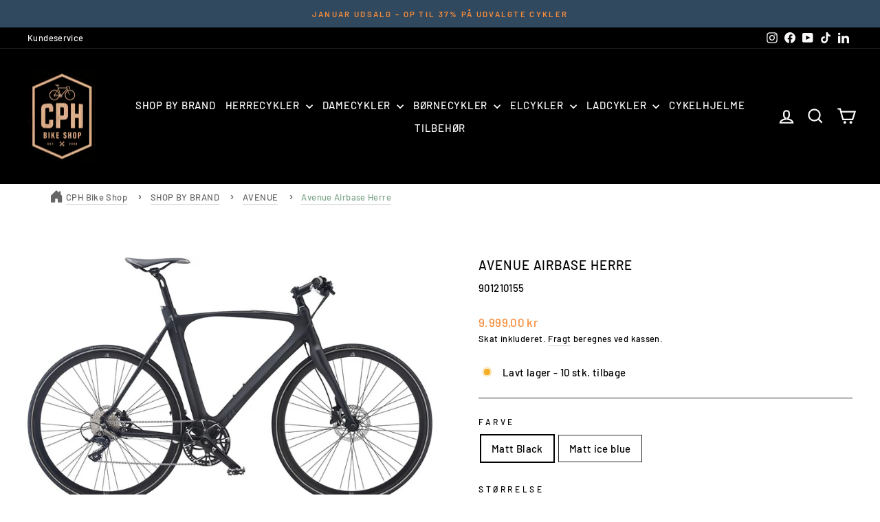

--- FILE ---
content_type: text/javascript; charset=utf-8
request_url: https://www.cphbikeshop.dk/products/template-9720-dropdown-1.js
body_size: -121
content:
{"id":9708317311316,"title":"Vælg fast monteret skærme","handle":"template-9720-dropdown-1","description":null,"published_at":"2024-08-20T13:02:25+02:00","created_at":"2024-08-20T13:02:25+02:00","vendor":"CPH Bike Shop","type":"","tags":["globo-product-options","template-9720-dropdown-1"],"price":59900,"price_min":59900,"price_max":59900,"available":true,"price_varies":false,"compare_at_price":null,"compare_at_price_min":0,"compare_at_price_max":0,"compare_at_price_varies":false,"variants":[{"id":49698093138260,"title":"Sort blank","option1":"Sort blank","option2":null,"option3":null,"sku":"","requires_shipping":true,"taxable":true,"featured_image":null,"available":true,"name":"Vælg fast monteret skærme - Sort blank","public_title":"Sort blank","options":["Sort blank"],"price":59900,"weight":0,"compare_at_price":null,"inventory_management":"shopify","barcode":"93138260","requires_selling_plan":false,"selling_plan_allocations":[]},{"id":49698093171028,"title":"Sort Matt","option1":"Sort Matt","option2":null,"option3":null,"sku":"","requires_shipping":true,"taxable":true,"featured_image":null,"available":true,"name":"Vælg fast monteret skærme - Sort Matt","public_title":"Sort Matt","options":["Sort Matt"],"price":59900,"weight":0,"compare_at_price":null,"inventory_management":"shopify","barcode":"93171028","requires_selling_plan":false,"selling_plan_allocations":[]},{"id":49698093203796,"title":"Sølv","option1":"Sølv","option2":null,"option3":null,"sku":"","requires_shipping":true,"taxable":true,"featured_image":null,"available":true,"name":"Vælg fast monteret skærme - Sølv","public_title":"Sølv","options":["Sølv"],"price":59900,"weight":0,"compare_at_price":null,"inventory_management":"shopify","barcode":"93203796","requires_selling_plan":false,"selling_plan_allocations":[]}],"images":[],"featured_image":null,"options":[{"name":"Title","position":1,"values":["Sort blank","Sort Matt","Sølv"]}],"url":"\/products\/template-9720-dropdown-1","requires_selling_plan":false,"selling_plan_groups":[]}

--- FILE ---
content_type: text/javascript; charset=utf-8
request_url: https://www.cphbikeshop.dk/products/template-9992-image-dropdown-1.js
body_size: -292
content:
{"id":9715247808852,"title":"Vælg bagkurv","handle":"template-9992-image-dropdown-1","description":null,"published_at":"2024-08-23T12:44:27+02:00","created_at":"2024-08-23T12:44:27+02:00","vendor":"CPH Bike Shop","type":"","tags":["globo-product-options","template-9992-image-dropdown-1"],"price":44900,"price_min":44900,"price_max":44900,"available":true,"price_varies":false,"compare_at_price":null,"compare_at_price_min":0,"compare_at_price_max":0,"compare_at_price_varies":false,"variants":[{"id":49722929054036,"title":"Bagkurv alu sort","option1":"Bagkurv alu sort","option2":null,"option3":null,"sku":"","requires_shipping":true,"taxable":true,"featured_image":null,"available":true,"name":"Vælg bagkurv - Bagkurv alu sort","public_title":"Bagkurv alu sort","options":["Bagkurv alu sort"],"price":44900,"weight":0,"compare_at_price":null,"inventory_management":"shopify","barcode":"29054036","requires_selling_plan":false,"selling_plan_allocations":[]},{"id":49722929086804,"title":"Bagkurv alu sølv","option1":"Bagkurv alu sølv","option2":null,"option3":null,"sku":"","requires_shipping":true,"taxable":true,"featured_image":null,"available":true,"name":"Vælg bagkurv - Bagkurv alu sølv","public_title":"Bagkurv alu sølv","options":["Bagkurv alu sølv"],"price":44900,"weight":0,"compare_at_price":null,"inventory_management":"shopify","barcode":"29086804","requires_selling_plan":false,"selling_plan_allocations":[]}],"images":[],"featured_image":null,"options":[{"name":"Title","position":1,"values":["Bagkurv alu sort","Bagkurv alu sølv"]}],"url":"\/products\/template-9992-image-dropdown-1","requires_selling_plan":false,"selling_plan_groups":[]}

--- FILE ---
content_type: text/javascript; charset=utf-8
request_url: https://www.cphbikeshop.dk/products/alarmbox-rc-singleset-1-box-1-remote.js
body_size: 1046
content:
{"id":9899602772308,"title":"Abus Alarmbox RC SingleSet med remote","handle":"alarmbox-rc-singleset-1-box-1-remote","description":"\u003ch1\u003e\u003cstrong\u003eAlarmboks RC – Sikkerhedsløsningen til dit hjem og transportmiddel\u003c\/strong\u003e\u003c\/h1\u003e\n\u003cdiv style=\"font-size: 18px;\"\u003eAlarmboks RC er en innovativ, stød- og bevægelsesfølsom 3D-alarmenhed designet til at beskytte din cykel, scooter, barnevogn, værktøj, grill og meget mere. Med denne alarmsystem får du en effektiv sikkerhedsløsning, der fungerer som det perfekte supplement til din mekaniske sikkerhed.\u003c\/div\u003e\n\u003cp\u003e\u003cstrong\u003eFunktionalitet og Sikkerhed\u003c\/strong\u003e Alarmboks RC er udstyret med avancerede sensorer, der reagerer på stød og bevægelse. Den intelligente kalibrering af det 100 dB høje alarmsystem aktiveres kun ved vedvarende tyveriforsøg, mens utilsigtede stød eller bevægelser udløser en kort alarm på 5 sekunder. Denne funktionalitet sikrer, at du kun advares ved reelle trusler, hvilket minimerer unødvendige alarmer. Med sin medfølgende fjernbetjening er det nemt at aktivere og deaktivere alarmen hurtigt, og du kan endda betjene flere bokse med samme fjernbetjening.\u003c\/p\u003e\n\u003cp\u003e\u003cstrong\u003eBrugervenlighed\u003c\/strong\u003e Alarmboks RC er designet til at være utrolig nem at installere, hvilket gør den praktisk for alle brugere. Uanset om du er cyklist eller ejer af en scooter, kræver systemet ikke specialuddannelse, hvilket gør det til en ideel løsning til beskyttelse af dine værdigenstande.\u003c\/p\u003e\n\u003cp\u003e\u003cstrong\u003eHoldbarhed og Design\u003c\/strong\u003e Fremstillet af holdbare materialer, er Alarmboks RC designet til at modstå påvirkninger fra vejret og daglig brug. Den robuste konstruktion garanterer, at alarmboksen forbliver funktionsdygtig under alle forhold, mens dens sorte finish giver et stilfuldt og diskret udseende, der passer til ethvert miljø.\u003c\/p\u003e\n\u003cp\u003e\u003cstrong\u003eKonklusion\u003c\/strong\u003e Alarmboks RC er det perfekte valg for dem, der ønsker en effektiv og pålidelig sikkerhedsløsning til deres cykel og andre værdigenstande. Med dens stød- og bevægelsesfølsomme teknologi, brugervenlige design og høje alarmlyd, giver denne enhed dig den tryghed, du har brug for, uanset tid og sted. Alarmboks RC sikrer, at du kan føle dig sikker og beskyttet, uanset hvor du er.\u003c\/p\u003e\n\u003ctable class=\"productspecs\" id=\"specifikationer\"\u003e\n\u003ctbody\u003e\n\u003ctr\u003e\n\u003cth\u003eSpecifikation\u003c\/th\u003e\n\u003cth\u003eDetaljer\u003c\/th\u003e\n\u003c\/tr\u003e\n\u003ctr\u003e\n\u003ctd\u003eProdukt\u003c\/td\u003e\n\u003ctd\u003eAlarmboks RC\u003c\/td\u003e\n\u003c\/tr\u003e\n\u003ctr\u003e\n\u003ctd\u003eAntal medfølgende nøgler\u003c\/td\u003e\n\u003ctd\u003euden nøgle\u003c\/td\u003e\n\u003c\/tr\u003e\n\u003ctr\u003e\n\u003ctd\u003eFarvesort\u003c\/td\u003e\n\u003ctd\u003eSort\u003c\/td\u003e\n\u003c\/tr\u003e\n\u003ctr\u003e\n\u003ctd\u003eDesignfarve\u003c\/td\u003e\n\u003ctd\u003eblack\u003c\/td\u003e\n\u003c\/tr\u003e\n\u003ctr\u003e\n\u003ctd\u003eVægt [g]\u003c\/td\u003e\n\u003ctd\u003e82\u003c\/td\u003e\n\u003c\/tr\u003e\n\u003ctr\u003e\n\u003ctd\u003eVersion\u003c\/td\u003e\n\u003ctd\u003eincl. remote control\u003c\/td\u003e\n\u003c\/tr\u003e\n\u003ctr\u003e\n\u003ctd\u003eAlarmfunktion\u003c\/td\u003e\n\u003ctd\u003eJa\u003c\/td\u003e\n\u003c\/tr\u003e\n\u003ctr\u003e\n\u003ctd\u003ePSTI Declaration of Conformity required\u003c\/td\u003e\n\u003ctd\u003eNej\u003c\/td\u003e\n\u003c\/tr\u003e\n\u003ctr\u003e\n\u003ctd\u003ePSTI Declaration of Conformity given\u003c\/td\u003e\n\u003ctd\u003eNej\u003c\/td\u003e\n\u003c\/tr\u003e\n\u003c\/tbody\u003e\n\u003c\/table\u003e","published_at":"2024-11-07T11:35:16+01:00","created_at":"2024-11-07T11:35:16+01:00","vendor":"Abus","type":"Tilbehør","tags":["Abus","Alarm","lager","tilbehør"],"price":67900,"price_min":67900,"price_max":67900,"available":true,"price_varies":false,"compare_at_price":null,"compare_at_price_min":0,"compare_at_price_max":0,"compare_at_price_varies":false,"variants":[{"id":50730555638100,"title":"Default Title","option1":"Default Title","option2":null,"option3":null,"sku":"61487","requires_shipping":true,"taxable":true,"featured_image":null,"available":true,"name":"Abus Alarmbox RC SingleSet med remote","public_title":null,"options":["Default Title"],"price":67900,"weight":82,"compare_at_price":null,"inventory_management":"shopify","barcode":"4003318614873","requires_selling_plan":false,"selling_plan_allocations":[]}],"images":["\/\/cdn.shopify.com\/s\/files\/1\/0507\/6221\/9680\/files\/61487_ALARMBOX_RC_TOP_3.jpg?v=1734099261","\/\/cdn.shopify.com\/s\/files\/1\/0507\/6221\/9680\/files\/69060_ALARMBOX_RC_REMOTE_3.jpg?v=1734099261","\/\/cdn.shopify.com\/s\/files\/1\/0507\/6221\/9680\/files\/61487_ALARMBOX_RC_FRONT_3.jpg?v=1734099261","\/\/cdn.shopify.com\/s\/files\/1\/0507\/6221\/9680\/files\/61487_Mood_Alarmbox_RC_00A5792_3.jpg?v=1734099261"],"featured_image":"\/\/cdn.shopify.com\/s\/files\/1\/0507\/6221\/9680\/files\/61487_ALARMBOX_RC_TOP_3.jpg?v=1734099261","options":[{"name":"Title","position":1,"values":["Default Title"]}],"url":"\/products\/alarmbox-rc-singleset-1-box-1-remote","media":[{"alt":null,"id":52487442661716,"position":1,"preview_image":{"aspect_ratio":1.531,"height":653,"width":1000,"src":"https:\/\/cdn.shopify.com\/s\/files\/1\/0507\/6221\/9680\/files\/61487_ALARMBOX_RC_TOP_3.jpg?v=1734099261"},"aspect_ratio":1.531,"height":653,"media_type":"image","src":"https:\/\/cdn.shopify.com\/s\/files\/1\/0507\/6221\/9680\/files\/61487_ALARMBOX_RC_TOP_3.jpg?v=1734099261","width":1000},{"alt":null,"id":52487442694484,"position":2,"preview_image":{"aspect_ratio":1.326,"height":754,"width":1000,"src":"https:\/\/cdn.shopify.com\/s\/files\/1\/0507\/6221\/9680\/files\/69060_ALARMBOX_RC_REMOTE_3.jpg?v=1734099261"},"aspect_ratio":1.326,"height":754,"media_type":"image","src":"https:\/\/cdn.shopify.com\/s\/files\/1\/0507\/6221\/9680\/files\/69060_ALARMBOX_RC_REMOTE_3.jpg?v=1734099261","width":1000},{"alt":null,"id":51369443950932,"position":3,"preview_image":{"aspect_ratio":3.003,"height":333,"width":1000,"src":"https:\/\/cdn.shopify.com\/s\/files\/1\/0507\/6221\/9680\/files\/61487_ALARMBOX_RC_FRONT_3.jpg?v=1734099261"},"aspect_ratio":3.003,"height":333,"media_type":"image","src":"https:\/\/cdn.shopify.com\/s\/files\/1\/0507\/6221\/9680\/files\/61487_ALARMBOX_RC_FRONT_3.jpg?v=1734099261","width":1000},{"alt":null,"id":52487442727252,"position":4,"preview_image":{"aspect_ratio":0.667,"height":1000,"width":667,"src":"https:\/\/cdn.shopify.com\/s\/files\/1\/0507\/6221\/9680\/files\/61487_Mood_Alarmbox_RC_00A5792_3.jpg?v=1734099261"},"aspect_ratio":0.667,"height":1000,"media_type":"image","src":"https:\/\/cdn.shopify.com\/s\/files\/1\/0507\/6221\/9680\/files\/61487_Mood_Alarmbox_RC_00A5792_3.jpg?v=1734099261","width":667}],"requires_selling_plan":false,"selling_plan_groups":[]}

--- FILE ---
content_type: text/javascript; charset=utf-8
request_url: https://www.cphbikeshop.dk/products/template-23016-image-swatches-1.js
body_size: -300
content:
{"id":11788755206484,"title":"Vælg ekstra sikkerhed","handle":"template-23016-image-swatches-1","description":null,"published_at":"2025-01-20T12:29:06+01:00","created_at":"2025-01-20T12:29:05+01:00","vendor":"CPH Bike Shop","type":"","tags":["globo-product-options","template-23016-image-swatches-1"],"price":59900,"price_min":59900,"price_max":59900,"available":true,"price_varies":false,"compare_at_price":null,"compare_at_price_min":0,"compare_at_price_max":0,"compare_at_price_varies":false,"variants":[{"id":51195938799956,"title":"Airtag inkl beslag og montering","option1":"Airtag inkl beslag og montering","option2":null,"option3":null,"sku":null,"requires_shipping":true,"taxable":true,"featured_image":null,"available":true,"name":"Vælg ekstra sikkerhed - Airtag inkl beslag og montering","public_title":"Airtag inkl beslag og montering","options":["Airtag inkl beslag og montering"],"price":59900,"weight":0,"compare_at_price":null,"inventory_management":null,"barcode":"38799956","requires_selling_plan":false,"selling_plan_allocations":[]}],"images":[],"featured_image":null,"options":[{"name":"Title","position":1,"values":["Airtag inkl beslag og montering"]}],"url":"\/products\/template-23016-image-swatches-1","requires_selling_plan":false,"selling_plan_groups":[]}

--- FILE ---
content_type: text/javascript; charset=utf-8
request_url: https://www.cphbikeshop.dk/products/template-9718-image-dropdown-1.js
body_size: -2
content:
{"id":9708269961556,"title":"Frontlad","handle":"template-9718-image-dropdown-1","description":null,"published_at":"2024-08-20T12:47:49+02:00","created_at":"2024-08-20T12:47:49+02:00","vendor":"CPH Bike Shop","type":"","tags":["globo-product-options","template-9718-image-dropdown-1"],"price":79900,"price_min":79900,"price_max":87900,"available":true,"price_varies":true,"compare_at_price":null,"compare_at_price_min":0,"compare_at_price_max":0,"compare_at_price_varies":false,"variants":[{"id":49698007843156,"title":"Basil frontlad - sølv","option1":"Basil frontlad - sølv","option2":null,"option3":null,"sku":"","requires_shipping":true,"taxable":true,"featured_image":null,"available":true,"name":"Frontlad - Basil frontlad - sølv","public_title":"Basil frontlad - sølv","options":["Basil frontlad - sølv"],"price":79900,"weight":0,"compare_at_price":null,"inventory_management":"shopify","barcode":"07843156","requires_selling_plan":false,"selling_plan_allocations":[]},{"id":49698007875924,"title":"Basil frontlad - sort","option1":"Basil frontlad - sort","option2":null,"option3":null,"sku":"","requires_shipping":true,"taxable":true,"featured_image":null,"available":true,"name":"Frontlad - Basil frontlad - sort","public_title":"Basil frontlad - sort","options":["Basil frontlad - sort"],"price":79900,"weight":0,"compare_at_price":null,"inventory_management":"shopify","barcode":"07875924","requires_selling_plan":false,"selling_plan_allocations":[]},{"id":49698007908692,"title":"Basil portland - sort","option1":"Basil portland - sort","option2":null,"option3":null,"sku":"","requires_shipping":true,"taxable":true,"featured_image":null,"available":true,"name":"Frontlad - Basil portland - sort","public_title":"Basil portland - sort","options":["Basil portland - sort"],"price":87900,"weight":0,"compare_at_price":null,"inventory_management":"shopify","barcode":"07908692","requires_selling_plan":false,"selling_plan_allocations":[]},{"id":49698010792276,"title":"Image Dropdown - Basil frontlad - sølv","option1":"Image Dropdown - Basil frontlad - sølv","option2":null,"option3":null,"sku":"","requires_shipping":true,"taxable":true,"featured_image":null,"available":true,"name":"Frontlad - Image Dropdown - Basil frontlad - sølv","public_title":"Image Dropdown - Basil frontlad - sølv","options":["Image Dropdown - Basil frontlad - sølv"],"price":79900,"weight":0,"compare_at_price":null,"inventory_management":"shopify","barcode":"10792276","requires_selling_plan":false,"selling_plan_allocations":[]},{"id":49698010825044,"title":"Image Dropdown - Basil frontlad - sort","option1":"Image Dropdown - Basil frontlad - sort","option2":null,"option3":null,"sku":"","requires_shipping":true,"taxable":true,"featured_image":null,"available":true,"name":"Frontlad - Image Dropdown - Basil frontlad - sort","public_title":"Image Dropdown - Basil frontlad - sort","options":["Image Dropdown - Basil frontlad - sort"],"price":79900,"weight":0,"compare_at_price":null,"inventory_management":"shopify","barcode":"10825044","requires_selling_plan":false,"selling_plan_allocations":[]},{"id":49698010857812,"title":"Image Dropdown - Basil portland - sort","option1":"Image Dropdown - Basil portland - sort","option2":null,"option3":null,"sku":"","requires_shipping":true,"taxable":true,"featured_image":null,"available":true,"name":"Frontlad - Image Dropdown - Basil portland - sort","public_title":"Image Dropdown - Basil portland - sort","options":["Image Dropdown - Basil portland - sort"],"price":87900,"weight":0,"compare_at_price":null,"inventory_management":"shopify","barcode":"10857812","requires_selling_plan":false,"selling_plan_allocations":[]}],"images":[],"featured_image":null,"options":[{"name":"Title","position":1,"values":["Basil frontlad - sølv","Basil frontlad - sort","Basil portland - sort","Image Dropdown - Basil frontlad - sølv","Image Dropdown - Basil frontlad - sort","Image Dropdown - Basil portland - sort"]}],"url":"\/products\/template-9718-image-dropdown-1","requires_selling_plan":false,"selling_plan_groups":[]}

--- FILE ---
content_type: text/javascript; charset=utf-8
request_url: https://www.cphbikeshop.dk/products/abus-granit-super-extreme-cykellas.js
body_size: 1868
content:
{"id":9884716958036,"title":"Abus Granit Super Extreme 2500 Cykellås","handle":"abus-granit-super-extreme-cykellas","description":"\u003ch1\u003eDen ultimative bøjlelås - Suveræn beskyttelse mod cykeltyveri\u003c\/h1\u003e\n\u003ch3\u003eSikkerhedsniveau 15\u003c\/h3\u003e\n\u003cdiv\u003eI en verden, hvor cykeltyveri desværre er en realitet, er det afgørende at investere i en cykellås, der leverer pålidelig sikkerhed og ro i sindet. GRANIT™ Super Extreme 2500 er netop en sådan lås. Denne robuste og pålidelige lås er udviklet med fokus på at tilbyde uovertruffen beskyttelse af din værdifulde cykel mod tyve, der er fast besluttet på at stjæle den.\u003c\/div\u003e\n\u003cp\u003e\u003cstrong\u003eUovertruffen sikkerhed:\u003c\/strong\u003e Hjertet i GRANIT™ Super Extreme 2500 er den massive 27 mm tykke låsebolt, konstrueret af hærdet stål af højeste kvalitet. Denne tykke låsebolt modstår effektivt kraftige angreb med værktøj, såsom bøjning, klipning eller savning. Den er simpelthen bygget til at modstå forsøg på at knække den op. Forstærket med det avancerede XPlus cylinder system er der taget yderligere forholdsregler mod manipulation. XPlus systemet tilbyder en høj grad af beskyttelse mod afbrydelser og bump-attacks, der kan kompromittere enklere låsesystemer. Med et officiel ABUS sikkerhedsniveau på 15 er du sikker på at få en af de mest sikkerhedsmæssigt solide cykellåse på markedet.\u003c\/p\u003e\n\u003cp\u003e\u003cstrong\u003ePraktisk design og brugervenlighed:\u003c\/strong\u003e Selvom sikkerhed er prioritet nummer et, har vi ikke glemt brugervenligheden. GRANIT™ Super Extreme 2500 er designet til at være praktisk at bruge i hverdagen. Låsen er konstrueret ergonomisk, så den er nem at låse og låse op. Den medfølgende holder gør det enkelt at transportere låsen, så du altid har den med dig, når du parkerer din cykel. Du skal ikke længere bekymre dig om at bære en tung og besværlig lås rundt.\u003c\/p\u003e\n\u003cp\u003e\u003cstrong\u003eRo i sindet:\u003c\/strong\u003e At vide, at din cykel er sikker, giver en uvurderlig ro i sindet. Med GRANIT™ Super Extreme 2500 kan du trygt parkere din cykel i byen eller på rejser. Det gør, at du kan fokusere på din dag, uden at bekymre dig om potentielt at miste din cykel. Beskyttelsen er ikke blot en sikkerhedslås, men også en investering i ro og frihed.\u003c\/p\u003e\n\u003ch4\u003eInkluderet i leveringen:\u003c\/h4\u003e\n\u003cp\u003eGRANIT™ Super Extreme 2500 lås\u003c\/p\u003e\n\u003cp\u003ePraktisk låseholder til let montering på cyklen\u003c\/p\u003e\n\u003cp\u003eTo højkvalitets nøgler, der gør det muligt at give en nøgle til en pålidelig person, hvis du mister din egen.\u003c\/p\u003e\n\u003ch4\u003eSpecifikationer:\u003c\/h4\u003e\n\u003cp\u003eLåsebolt: 27 mm hærdet stål\u003c\/p\u003e\n\u003cp\u003eCylindertype: XPlus\u003c\/p\u003e\n\u003cp\u003eSikkerhedsniveau: 15\u003c\/p\u003e\n\u003cp\u003eVægt: 2470 g\u003c\/p\u003e\n\u003cp\u003eFarve: Sort\u003c\/p\u003e\n\u003cp\u003eMål: 102 mm (bredde) x 230 mm (højde)\u003c\/p\u003e\n\u003cp\u003eNøgleemne: 23211\u003c\/p\u003e\n\u003cp\u003e\u003cstrong\u003eKonklusion:\u003c\/strong\u003e GRANIT™ Super Extreme 2500 er mere end blot en cykellås; det er en investering i sikkerhed, ro i sindet og friheden til at nyde din cykel uden bekymringer. Vælg GRANIT™ Super Extreme 2500 og beskyt din investering effektivt.\u003c\/p\u003e\n\u003cp\u003e\u003cmeta charset=\"utf-8\"\u003e\u003ca href=\"https:\/\/www.cphbikeshop.dk\/collections\/cykellase-fra-abus\" title=\"Se flere Cykellåse fra Abus\"\u003eSe flere låse fra Abus\u003c\/a\u003e\u003c\/p\u003e\n\u003cp\u003e\u003ciframe title=\"YouTube video player\" src=\"https:\/\/www.youtube.com\/embed\/x6oiNtYS6fQ?si=tFzeszPODJ_e-sXO\" height=\"315\" width=\"560\"\u003e\u003c\/iframe\u003e\u003c\/p\u003e\n\u003ctable class=\"productspecs\" id=\"specifikationer\"\u003e\n\u003cthead\u003e\n\u003ctr\u003e\n\u003cth\u003eEgenskab\u003c\/th\u003e\n\u003cth\u003eSpecifikation\u003c\/th\u003e\n\u003c\/tr\u003e\n\u003c\/thead\u003e\n\u003ctbody\u003e\n\u003ctr\u003e\n\u003ctd\u003e\u003cstrong\u003eProduktnavn\u003c\/strong\u003e\u003c\/td\u003e\n\u003ctd\u003eGRANIT™ Super Extreme 2500\u003c\/td\u003e\n\u003c\/tr\u003e\n\u003ctr\u003e\n\u003ctd\u003e\u003cstrong\u003eLåsetype\u003c\/strong\u003e\u003c\/td\u003e\n\u003ctd\u003eNøglelås\u003c\/td\u003e\n\u003c\/tr\u003e\n\u003ctr\u003e\n\u003ctd\u003e\u003cstrong\u003eLukning\u003c\/strong\u003e\u003c\/td\u003e\n\u003ctd\u003eForskellig lukkende\u003c\/td\u003e\n\u003c\/tr\u003e\n\u003ctr\u003e\n\u003ctd\u003e\u003cstrong\u003eCylindertype\u003c\/strong\u003e\u003c\/td\u003e\n\u003ctd\u003eXPlus\u003c\/td\u003e\n\u003c\/tr\u003e\n\u003ctr\u003e\n\u003ctd\u003e\u003cstrong\u003eAntal nøgler\u003c\/strong\u003e\u003c\/td\u003e\n\u003ctd\u003e2\u003c\/td\u003e\n\u003c\/tr\u003e\n\u003ctr\u003e\n\u003ctd\u003e\u003cstrong\u003eNøgleemne\u003c\/strong\u003e\u003c\/td\u003e\n\u003ctd\u003e23211\u003c\/td\u003e\n\u003c\/tr\u003e\n\u003ctr\u003e\n\u003ctd\u003e\u003cstrong\u003eFarve\u003c\/strong\u003e\u003c\/td\u003e\n\u003ctd\u003eSort\u003c\/td\u003e\n\u003c\/tr\u003e\n\u003ctr\u003e\n\u003ctd\u003e\u003cstrong\u003eBredde (mm)\u003c\/strong\u003e\u003c\/td\u003e\n\u003ctd\u003e102\u003c\/td\u003e\n\u003c\/tr\u003e\n\u003ctr\u003e\n\u003ctd\u003e\u003cstrong\u003eHøjde (mm)\u003c\/strong\u003e\u003c\/td\u003e\n\u003ctd\u003e230\u003c\/td\u003e\n\u003c\/tr\u003e\n\u003ctr\u003e\n\u003ctd\u003e\u003cstrong\u003eStyrke (mm)\u003c\/strong\u003e\u003c\/td\u003e\n\u003ctd\u003e27\u003c\/td\u003e\n\u003c\/tr\u003e\n\u003ctr\u003e\n\u003ctd\u003e\u003cstrong\u003eHolder\u003c\/strong\u003e\u003c\/td\u003e\n\u003ctd\u003eMedfølger\u003c\/td\u003e\n\u003c\/tr\u003e\n\u003ctr\u003e\n\u003ctd\u003e\u003cstrong\u003eVægt (g)\u003c\/strong\u003e\u003c\/td\u003e\n\u003ctd\u003e2470\u003c\/td\u003e\n\u003c\/tr\u003e\n\u003ctr\u003e\n\u003ctd\u003e\u003cstrong\u003eSikkerhedsniveau (cykel)\u003c\/strong\u003e\u003c\/td\u003e\n\u003ctd\u003e15\u003c\/td\u003e\n\u003c\/tr\u003e\n\u003ctr\u003e\n\u003ctd\u003e\u003cstrong\u003eFunktioner\u003c\/strong\u003e\u003c\/td\u003e\n\u003ctd\u003eUSH2500\u003c\/td\u003e\n\u003c\/tr\u003e\n\u003ctr\u003e\n\u003ctd\u003e\u003cstrong\u003ePSTI Deklaration af Overensstemmelse (krævet)\u003c\/strong\u003e\u003c\/td\u003e\n\u003ctd\u003eNej\u003c\/td\u003e\n\u003c\/tr\u003e\n\u003ctr\u003e\n\u003ctd\u003e\u003cstrong\u003ePSTI Deklaration af Overensstemmelse (udleveret)\u003c\/strong\u003e\u003c\/td\u003e\n\u003ctd\u003eNej\u003c\/td\u003e\n\u003c\/tr\u003e\n\u003c\/tbody\u003e\n\u003c\/table\u003e","published_at":"2024-10-31T12:26:47+01:00","created_at":"2024-10-31T12:26:47+01:00","vendor":"Abus","type":"Udstyr","tags":["Abus","lager","SHOP BY BRAND : CYKELLÅSE","tilbehør","Udstyr : Bøjlelåse","Udstyr : Låse"],"price":299900,"price_min":299900,"price_max":299900,"available":true,"price_varies":false,"compare_at_price":null,"compare_at_price_min":0,"compare_at_price_max":0,"compare_at_price_varies":false,"variants":[{"id":50651891302740,"title":"Default Title","option1":"Default Title","option2":null,"option3":null,"sku":"96050","requires_shipping":true,"taxable":true,"featured_image":null,"available":true,"name":"Abus Granit Super Extreme 2500 Cykellås","public_title":null,"options":["Default Title"],"price":299900,"weight":0,"compare_at_price":null,"inventory_management":"shopify","barcode":"4003318960505","requires_selling_plan":false,"selling_plan_allocations":[]}],"images":["\/\/cdn.shopify.com\/s\/files\/1\/0507\/6221\/9680\/files\/2500_1.jpg?v=1731599201","\/\/cdn.shopify.com\/s\/files\/1\/0507\/6221\/9680\/files\/96050_Granit_Super_Extreme_2500_USH2500_Lifestyle_5844_3.jpg?v=1731599231","\/\/cdn.shopify.com\/s\/files\/1\/0507\/6221\/9680\/files\/96050_Granit_Super_Extreme_2500_USH2500_Lifestyle_0859_3.jpg?v=1730374082","\/\/cdn.shopify.com\/s\/files\/1\/0507\/6221\/9680\/files\/96050_Granit_Super_Extreme_2500_USH2500_Lifestyle_0346_3.jpg?v=1730374082","\/\/cdn.shopify.com\/s\/files\/1\/0507\/6221\/9680\/files\/96050_GRANIT_SUPER_EXTREM_2500_3.jpg?v=1730374082"],"featured_image":"\/\/cdn.shopify.com\/s\/files\/1\/0507\/6221\/9680\/files\/2500_1.jpg?v=1731599201","options":[{"name":"Title","position":1,"values":["Default Title"]}],"url":"\/products\/abus-granit-super-extreme-cykellas","media":[{"alt":null,"id":51717415698772,"position":1,"preview_image":{"aspect_ratio":1.0,"height":1000,"width":1000,"src":"https:\/\/cdn.shopify.com\/s\/files\/1\/0507\/6221\/9680\/files\/2500_1.jpg?v=1731599201"},"aspect_ratio":1.0,"height":1000,"media_type":"image","src":"https:\/\/cdn.shopify.com\/s\/files\/1\/0507\/6221\/9680\/files\/2500_1.jpg?v=1731599201","width":1000},{"alt":null,"id":51717427298644,"position":2,"preview_image":{"aspect_ratio":0.667,"height":1000,"width":667,"src":"https:\/\/cdn.shopify.com\/s\/files\/1\/0507\/6221\/9680\/files\/96050_Granit_Super_Extreme_2500_USH2500_Lifestyle_5844_3.jpg?v=1731599231"},"aspect_ratio":0.667,"height":1000,"media_type":"image","src":"https:\/\/cdn.shopify.com\/s\/files\/1\/0507\/6221\/9680\/files\/96050_Granit_Super_Extreme_2500_USH2500_Lifestyle_5844_3.jpg?v=1731599231","width":667},{"alt":null,"id":51212821528916,"position":3,"preview_image":{"aspect_ratio":0.667,"height":1000,"width":667,"src":"https:\/\/cdn.shopify.com\/s\/files\/1\/0507\/6221\/9680\/files\/96050_Granit_Super_Extreme_2500_USH2500_Lifestyle_0859_3.jpg?v=1730374082"},"aspect_ratio":0.667,"height":1000,"media_type":"image","src":"https:\/\/cdn.shopify.com\/s\/files\/1\/0507\/6221\/9680\/files\/96050_Granit_Super_Extreme_2500_USH2500_Lifestyle_0859_3.jpg?v=1730374082","width":667},{"alt":null,"id":51212821561684,"position":4,"preview_image":{"aspect_ratio":0.667,"height":1000,"width":667,"src":"https:\/\/cdn.shopify.com\/s\/files\/1\/0507\/6221\/9680\/files\/96050_Granit_Super_Extreme_2500_USH2500_Lifestyle_0346_3.jpg?v=1730374082"},"aspect_ratio":0.667,"height":1000,"media_type":"image","src":"https:\/\/cdn.shopify.com\/s\/files\/1\/0507\/6221\/9680\/files\/96050_Granit_Super_Extreme_2500_USH2500_Lifestyle_0346_3.jpg?v=1730374082","width":667},{"alt":null,"id":51212821463380,"position":5,"preview_image":{"aspect_ratio":0.567,"height":1000,"width":567,"src":"https:\/\/cdn.shopify.com\/s\/files\/1\/0507\/6221\/9680\/files\/96050_GRANIT_SUPER_EXTREM_2500_3.jpg?v=1730374082"},"aspect_ratio":0.567,"height":1000,"media_type":"image","src":"https:\/\/cdn.shopify.com\/s\/files\/1\/0507\/6221\/9680\/files\/96050_GRANIT_SUPER_EXTREM_2500_3.jpg?v=1730374082","width":567}],"requires_selling_plan":false,"selling_plan_groups":[]}

--- FILE ---
content_type: text/javascript; charset=utf-8
request_url: https://www.cphbikeshop.dk/products/option-set-595001-switch-2.js
body_size: -323
content:
{"id":9108559233364,"title":"Vælg Støtteben inkl. montering","handle":"option-set-595001-switch-2","description":null,"published_at":"2024-05-03T13:48:38+02:00","created_at":"2024-05-03T13:48:38+02:00","vendor":"CPH Bike Shop","type":"","tags":["globo-product-options","option-set-595001-switch-2"],"price":29900,"price_min":29900,"price_max":29900,"available":true,"price_varies":false,"compare_at_price":null,"compare_at_price_min":0,"compare_at_price_max":0,"compare_at_price_varies":false,"variants":[{"id":48062882742612,"title":"Vælg Støtteben","option1":"Vælg Støtteben","option2":null,"option3":null,"sku":"","requires_shipping":false,"taxable":true,"featured_image":null,"available":true,"name":"Vælg Støtteben inkl. montering - Vælg Støtteben","public_title":"Vælg Støtteben","options":["Vælg Støtteben"],"price":29900,"weight":0,"compare_at_price":null,"inventory_management":"shopify","barcode":"82742612","requires_selling_plan":false,"selling_plan_allocations":[]}],"images":[],"featured_image":null,"options":[{"name":"Title","position":1,"values":["Vælg Støtteben"]}],"url":"\/products\/option-set-595001-switch-2","requires_selling_plan":false,"selling_plan_groups":[]}

--- FILE ---
content_type: text/javascript; charset=utf-8
request_url: https://www.cphbikeshop.dk/products/abus-foldelas-6500-bordo-granit-x-plus.js
body_size: 1694
content:
{"id":5802682777760,"title":"Abus Foldelås 6500k Bordo Granit X-Plus","handle":"abus-foldelas-6500-bordo-granit-x-plus","description":"\u003cp\u003e\u003cb\u003eEN HØJSIKKERHEDSLÅS I SIN HELT EGEN KLASSE\u003c\/b\u003e\u003c\/p\u003e\n\u003cp\u003e\u003cb\u003e\u003c\/b\u003e\u003cb\u003eMed styrken til at modstå selv de mest determinerede angreb: BORDO GRANIT XPlus™ 6500 foldelåsen fortjener mange superlativer.\u003c\/b\u003e\u003c\/p\u003e\n\u003cp\u003eBORDO GRANIT XPlus™ 6500 foldelåsen er i bogstaveligste forstand en hård nød at knække for cykeltyvene, eftersom den indeholder \"granit\" eller i det mindste det, ABUS har gjort for at gøre den til en granithård opgave for tyvene\u003c\/p\u003e\n\u003cp\u003eABUS Link-Protection-Shield giver høj beskyttelse mod oversavning af leddene. Leddene, hustet samt hele låsesystemets støtteelementer er fremstillet af special hærdet stål.\u003c\/p\u003e\n\u003cp\u003e\u003ciframe title=\"YouTube video player\" src=\"https:\/\/www.youtube.com\/embed\/HAW4jUbvPmQ?si=nZuCsxgqg9kxC304\" height=\"315\" width=\"560\"\u003e\u003c\/iframe\u003e\u003c\/p\u003e\n\u003cp\u003eVi står altid klar til at hjælpe dig over telefonen eller mailen. Kom endelig også ned i vores butik og se produkterne.\u003cbr\u003e\u003c\/p\u003e\n\u003cul class=\"attributes attributes_technologie\"\u003e\n\u003cul class=\"attributes attributes_technologie\"\u003e\n\u003cli id=\"attrValue_1\"\u003eProduktnavn: Abus 6500 GRANIT XPlus foldelås med nøgle.\u003c\/li\u003e\n\u003c\/ul\u003e\n\u003c\/ul\u003e\n\u003cul class=\"attributes attributes_technologie\"\u003e\n\u003cul class=\"attributes attributes_technologie\"\u003e\n\u003cli id=\"attrValue_1\"\u003e\u003cspan\u003eFarver: Sort.\u003c\/span\u003e\u003c\/li\u003e\n\u003c\/ul\u003e\n\u003c\/ul\u003e\n\u003cul class=\"attributes attributes_technologie\"\u003e\n\u003cul class=\"attributes attributes_technologie\"\u003e\n\u003cli id=\"attrValue_1\"\u003e\u003cspan\u003eLængde: fås i 85cm og 110cm.\u003cbr\u003e\u003cbr\u003e\u003c\/span\u003e\u003c\/li\u003e\n\u003cli\u003e\u003cspan\u003eVægt: 1760g og 2332g.\u003c\/span\u003e\u003c\/li\u003e\n\u003c\/ul\u003e\n\u003c\/ul\u003e\n\u003cul class=\"attributes attributes_technologie\"\u003e\n\u003cul class=\"attributes attributes_technologie\"\u003e\n\u003cli id=\"attrValue_1\"\u003eFoldelås. Taske til opbevaring af låsen medfølger.\u003c\/li\u003e\n\u003c\/ul\u003e\n\u003c\/ul\u003e\n\u003cul class=\"attributes attributes_technologie\"\u003e\n\u003cul class=\"attributes attributes_technologie\"\u003e\n\u003cli id=\"attrValue_2\"\u003eKæden er fremstillet af specielt hærdet stål.\u003c\/li\u003e\n\u003c\/ul\u003e\n\u003c\/ul\u003e\n\u003cul class=\"attributes attributes_technologie\"\u003e\n\u003cul class=\"attributes attributes_technologie\"\u003e\n\u003cli id=\"attrValue_2\"\u003eSikkerhedsniveau: 15 ud af 15. Maksimal beskyttelse.\u003cbr\u003e\u003cbr\u003e\n\u003c\/li\u003e\n\u003cli\u003eAnbefales til sikring af cykler med risiko for tyveri.\u003c\/li\u003e\n\u003c\/ul\u003e\n\u003c\/ul\u003e\n\u003cul class=\"attributes attributes_technologie\"\u003e\n\u003cul class=\"attributes attributes_technologie\"\u003e\n\u003cli\u003eHøj styrke kombineret med nem betjening.\u003c\/li\u003e\n\u003c\/ul\u003e\n\u003c\/ul\u003e\n\u003cul class=\"attributes attributes_technologie\"\u003e\n\u003cul class=\"attributes attributes_technologie\"\u003e\n\u003cli id=\"attrValue_2\"\u003e\u003cspan\u003eNem at transportere omkring sadelpinden.\u003cbr\u003e\u003cbr\u003e\u003c\/span\u003e\u003c\/li\u003e\n\u003cli\u003e\u003cspan\u003eTested mod angreb med is-spray.\u003cbr\u003e\u003cbr\u003e\u003c\/span\u003e\u003c\/li\u003e\n\u003cli\u003e\u003cspan\u003eGodkendt cykellås. Varefakta testet.\u003cbr\u003e\u003cbr\u003e\u003c\/span\u003e\u003c\/li\u003e\n\u003cli\u003e\u003cspan\u003eMulighed for at få 2 eller flere låse med samme nøgle.\u003cbr\u003e\u003cbr\u003e\u003c\/span\u003e\u003c\/li\u003e\n\u003cli\u003eNøgle med indbygget LED lys.\u003cbr\u003e\u003cbr\u003e\n\u003c\/li\u003e\n\u003cli\u003eCode Card X-Plus, gør det sikkert og nemt at genbestille nøgler.\u003c\/li\u003e\n\u003c\/ul\u003e\n\u003c\/ul\u003e\n\u003cul class=\"attributes attributes_technologie\"\u003e\n\u003cul class=\"attributes attributes_technologie\"\u003e\n\u003cli id=\"attrValue_2\"\u003eAbus 6500 Bordo GRANIT XPlus er særlig let at bruge, da den kun behøver en nøgle.\u003c\/li\u003e\n\u003c\/ul\u003e\n\u003c\/ul\u003e\n\u003cp\u003e\u003cmeta charset=\"utf-8\"\u003e\u003ca href=\"https:\/\/www.cphbikeshop.dk\/collections\/cykellase-fra-abus\" title=\"Se flere Cykellåse fra Abus\"\u003eSe flere låse fra Abus\u003c\/a\u003e\u003c\/p\u003e\n\u003cp\u003e\u003ciframe width=\"560\" height=\"315\" src=\"https:\/\/www.youtube.com\/embed\/Cj6SjRVWRHE?si=arvvGQsGDqhBYa5B\" title=\"YouTube video player\"\u003e\u003c\/iframe\u003e\u003c\/p\u003e","published_at":"2020-10-26T13:54:36+01:00","created_at":"2020-10-26T13:54:36+01:00","vendor":"Abus","type":"Udstyr","tags":["Abus","Abus : Bordolås","lager","SHOP BY BRAND : ABUS","SHOP BY BRAND : CYKELLÅSE","tilbehør","Udstyr : Foldelåse","Udstyr : Låse"],"price":126900,"price_min":126900,"price_max":154900,"available":true,"price_varies":true,"compare_at_price":null,"compare_at_price_min":0,"compare_at_price_max":0,"compare_at_price_varies":false,"variants":[{"id":36887238213792,"title":"Sort \/ 90cm","option1":"Sort","option2":"90cm","option3":null,"sku":"61498","requires_shipping":true,"taxable":true,"featured_image":{"id":19895461118112,"product_id":5802682777760,"position":7,"created_at":"2020-10-26T13:54:54+01:00","updated_at":"2020-10-26T13:54:54+01:00","alt":null,"width":381,"height":1000,"src":"https:\/\/cdn.shopify.com\/s\/files\/1\/0507\/6221\/9680\/products\/6500.jpg?v=1603716894","variant_ids":[36887238213792,36887238312096]},"available":true,"name":"Abus Foldelås 6500k Bordo Granit X-Plus - Sort \/ 90cm","public_title":"Sort \/ 90cm","options":["Sort","90cm"],"price":126900,"weight":1760,"compare_at_price":null,"inventory_management":"shopify","barcode":"4003318614989","featured_media":{"alt":null,"id":12071283523744,"position":7,"preview_image":{"aspect_ratio":0.381,"height":1000,"width":381,"src":"https:\/\/cdn.shopify.com\/s\/files\/1\/0507\/6221\/9680\/products\/6500.jpg?v=1603716894"}},"requires_selling_plan":false,"selling_plan_allocations":[]},{"id":36887238312096,"title":"Sort \/ 120cm","option1":"Sort","option2":"120cm","option3":null,"sku":"62115","requires_shipping":true,"taxable":true,"featured_image":{"id":19895461118112,"product_id":5802682777760,"position":7,"created_at":"2020-10-26T13:54:54+01:00","updated_at":"2020-10-26T13:54:54+01:00","alt":null,"width":381,"height":1000,"src":"https:\/\/cdn.shopify.com\/s\/files\/1\/0507\/6221\/9680\/products\/6500.jpg?v=1603716894","variant_ids":[36887238213792,36887238312096]},"available":true,"name":"Abus Foldelås 6500k Bordo Granit X-Plus - Sort \/ 120cm","public_title":"Sort \/ 120cm","options":["Sort","120cm"],"price":154900,"weight":2330,"compare_at_price":null,"inventory_management":"shopify","barcode":"4003318621154","featured_media":{"alt":null,"id":12071283523744,"position":7,"preview_image":{"aspect_ratio":0.381,"height":1000,"width":381,"src":"https:\/\/cdn.shopify.com\/s\/files\/1\/0507\/6221\/9680\/products\/6500.jpg?v=1603716894"}},"requires_selling_plan":false,"selling_plan_allocations":[]}],"images":["\/\/cdn.shopify.com\/s\/files\/1\/0507\/6221\/9680\/files\/XPlus_1.jpg?v=1731595549","\/\/cdn.shopify.com\/s\/files\/1\/0507\/6221\/9680\/products\/6500_4.jpg?v=1603716894","\/\/cdn.shopify.com\/s\/files\/1\/0507\/6221\/9680\/products\/6500_1f3c4056-3d1a-4e13-a4f5-d13bd956260a.jpg?v=1603716894","\/\/cdn.shopify.com\/s\/files\/1\/0507\/6221\/9680\/products\/6500_2.jpg?v=1603716894","\/\/cdn.shopify.com\/s\/files\/1\/0507\/6221\/9680\/products\/55162-04.jpg?v=1603716894","\/\/cdn.shopify.com\/s\/files\/1\/0507\/6221\/9680\/products\/6500_3.jpg?v=1603716894","\/\/cdn.shopify.com\/s\/files\/1\/0507\/6221\/9680\/products\/6500.jpg?v=1603716894"],"featured_image":"\/\/cdn.shopify.com\/s\/files\/1\/0507\/6221\/9680\/files\/XPlus_1.jpg?v=1731595549","options":[{"name":"Farve","position":1,"values":["Sort"]},{"name":"Størrelse","position":2,"values":["90cm","120cm"]}],"url":"\/products\/abus-foldelas-6500-bordo-granit-x-plus","media":[{"alt":null,"id":51716097638740,"position":1,"preview_image":{"aspect_ratio":1.0,"height":1000,"width":1000,"src":"https:\/\/cdn.shopify.com\/s\/files\/1\/0507\/6221\/9680\/files\/XPlus_1.jpg?v=1731595549"},"aspect_ratio":1.0,"height":1000,"media_type":"image","src":"https:\/\/cdn.shopify.com\/s\/files\/1\/0507\/6221\/9680\/files\/XPlus_1.jpg?v=1731595549","width":1000},{"alt":null,"id":12071283556512,"position":2,"preview_image":{"aspect_ratio":0.519,"height":1000,"width":519,"src":"https:\/\/cdn.shopify.com\/s\/files\/1\/0507\/6221\/9680\/products\/6500_4.jpg?v=1603716894"},"aspect_ratio":0.519,"height":1000,"media_type":"image","src":"https:\/\/cdn.shopify.com\/s\/files\/1\/0507\/6221\/9680\/products\/6500_4.jpg?v=1603716894","width":519},{"alt":null,"id":12071283589280,"position":3,"preview_image":{"aspect_ratio":1.416,"height":706,"width":1000,"src":"https:\/\/cdn.shopify.com\/s\/files\/1\/0507\/6221\/9680\/products\/6500_1f3c4056-3d1a-4e13-a4f5-d13bd956260a.jpg?v=1603716894"},"aspect_ratio":1.416,"height":706,"media_type":"image","src":"https:\/\/cdn.shopify.com\/s\/files\/1\/0507\/6221\/9680\/products\/6500_1f3c4056-3d1a-4e13-a4f5-d13bd956260a.jpg?v=1603716894","width":1000},{"alt":null,"id":12071283622048,"position":4,"preview_image":{"aspect_ratio":0.769,"height":1000,"width":769,"src":"https:\/\/cdn.shopify.com\/s\/files\/1\/0507\/6221\/9680\/products\/6500_2.jpg?v=1603716894"},"aspect_ratio":0.769,"height":1000,"media_type":"image","src":"https:\/\/cdn.shopify.com\/s\/files\/1\/0507\/6221\/9680\/products\/6500_2.jpg?v=1603716894","width":769},{"alt":null,"id":12071283654816,"position":5,"preview_image":{"aspect_ratio":0.776,"height":1289,"width":1000,"src":"https:\/\/cdn.shopify.com\/s\/files\/1\/0507\/6221\/9680\/products\/55162-04.jpg?v=1603716894"},"aspect_ratio":0.776,"height":1289,"media_type":"image","src":"https:\/\/cdn.shopify.com\/s\/files\/1\/0507\/6221\/9680\/products\/55162-04.jpg?v=1603716894","width":1000},{"alt":null,"id":12071283687584,"position":6,"preview_image":{"aspect_ratio":0.95,"height":1000,"width":950,"src":"https:\/\/cdn.shopify.com\/s\/files\/1\/0507\/6221\/9680\/products\/6500_3.jpg?v=1603716894"},"aspect_ratio":0.95,"height":1000,"media_type":"image","src":"https:\/\/cdn.shopify.com\/s\/files\/1\/0507\/6221\/9680\/products\/6500_3.jpg?v=1603716894","width":950},{"alt":null,"id":12071283523744,"position":7,"preview_image":{"aspect_ratio":0.381,"height":1000,"width":381,"src":"https:\/\/cdn.shopify.com\/s\/files\/1\/0507\/6221\/9680\/products\/6500.jpg?v=1603716894"},"aspect_ratio":0.381,"height":1000,"media_type":"image","src":"https:\/\/cdn.shopify.com\/s\/files\/1\/0507\/6221\/9680\/products\/6500.jpg?v=1603716894","width":381}],"requires_selling_plan":false,"selling_plan_groups":[]}

--- FILE ---
content_type: text/javascript; charset=utf-8
request_url: https://www.cphbikeshop.dk/products/abus-kaedelas-1060-citychain-x-plus.js
body_size: 1596
content:
{"id":5802675306656,"title":"Abus Granit CityChain XPlus 1060 Kædelås","handle":"abus-kaedelas-1060-citychain-x-plus","description":"\u003ch2\u003e\n\u003cb\u003e\u003c\/b\u003e\u003cb\u003e\u003c\/b\u003e\u003cstrong\u003eABUS GRANIT CityChain XPlus™ 1060 kædelåsen sikrer, at din favoritcykel er godt beskyttet mod tyveri.\u003c\/strong\u003e\n\u003c\/h2\u003e\n\u003cp\u003e\u003cb\u003eIdeel beskyttelse ved høj risiko for tyveri\u003c\/b\u003e\u003cbr\u003e\u003c\/p\u003e\n\u003cp\u003eDenne ABUS kædelås fås i fire forskellige størrelser, fra 110 cm til 170 cm. Det sker ofte, at man ikke kan finde et sted at parkere sin cykel, især i byområderne. 140 cm-versionen af ABUS GANIT CityChain XPlus™ 1060 kædelåsen garantere, at du er godt klædt på til at håndtere sådanne situationer. En 10 mm tyk sekskantet superkæde med et tekstilovertræk og en ekstra sikker cylinder, som også giver ekstra beskyttelse mod dirkning af låsen, holder tyvene væk.\u003c\/p\u003e\n\u003cdiv id=\"short-description-text\" class=\"std\"\u003e\u003cspan class=\"s1\"\u003eCPH Bike Shop er meget stolte af at kunne præsentere et stort udvalg af \u003ca href=\"https:\/\/www.cphbikeshop.dk\/collections\/abus\" title=\"udstyr fra Abus\" rel=\"noopener noreferrer\" target=\"_blank\"\u003esikkerheds cykeludstyr fra Abus\u003c\/a\u003e.\u003c\/span\u003e\u003c\/div\u003e\n\u003cdiv class=\"std\"\u003e\n\u003cspan class=\"s1\"\u003e\u003c\/span\u003e\u003cbr\u003e\n\u003c\/div\u003e\n\u003cp\u003e\u003cem\u003eVi står altid klar til at hjælpe dig over telefonen eller mailen. Kom endelig også ned i vores butik og se produkterne.\u003c\/em\u003e\u003c\/p\u003e\n\u003cul class=\"attributes attributes_technologie\"\u003e\n\u003cul class=\"attributes attributes_technologie\"\u003e\n\u003cli id=\"attrValue_1\"\u003eProduktnavn: Abus GRANIT CityChain XPlus\u003cspan\u003e™ 1060\u003c\/span\u003e\u003cspan\u003e \u003c\/span\u003ekædelås med nøgle.\u003c\/li\u003e\n\u003c\/ul\u003e\n\u003c\/ul\u003e\n\u003cul class=\"attributes attributes_technologie\"\u003e\n\u003cul class=\"attributes attributes_technologie\"\u003e\n\u003cli id=\"attrValue_1\"\u003e\u003cspan\u003eFarver: Sort.\u003c\/span\u003e\u003c\/li\u003e\n\u003c\/ul\u003e\n\u003c\/ul\u003e\n\u003cul class=\"attributes attributes_technologie\"\u003e\n\u003cul class=\"attributes attributes_technologie\"\u003e\n\u003cli id=\"attrValue_1\"\u003e\u003cspan\u003eLængde: fås i 110cm, 140cm og 170cm.\u003cbr\u003e\u003cbr\u003e\u003c\/span\u003e\u003c\/li\u003e\n\u003cli\u003e\u003cspan\u003eVægt: 2650g, 3260g og 3750g.\u003c\/span\u003e\u003c\/li\u003e\n\u003c\/ul\u003e\n\u003c\/ul\u003e\n\u003cul class=\"attributes attributes_technologie\"\u003e\n\u003cul class=\"attributes attributes_technologie\"\u003e\n\u003cli id=\"attrValue_1\"\u003e10mm kraftig superkædelås.\u003c\/li\u003e\n\u003c\/ul\u003e\n\u003c\/ul\u003e\n\u003cul class=\"attributes attributes_technologie\"\u003e\n\u003cul class=\"attributes attributes_technologie\"\u003e\n\u003cli id=\"attrValue_2\"\u003eKæden er fremstillet af specielt sekskantet hærdet stål.\u003c\/li\u003e\n\u003c\/ul\u003e\n\u003c\/ul\u003e\n\u003cul class=\"attributes attributes_technologie\"\u003e\n\u003cul class=\"attributes attributes_technologie\"\u003e\n\u003cli id=\"attrValue_2\"\u003eSikkerhedsniveau: 15 ud af 15.\u003c\/li\u003e\n\u003c\/ul\u003e\n\u003c\/ul\u003e\n\u003cul class=\"attributes attributes_technologie\"\u003e\n\u003cul class=\"attributes attributes_technologie\"\u003e\n\u003cli id=\"attrValue_2\"\u003eHøj beskyttelse mod tyveri.\u003cbr\u003e\u003cbr\u003e\n\u003c\/li\u003e\n\u003cli\u003eTestet mod angreb med is-spray.\u003cbr\u003e\u003cbr\u003e\n\u003c\/li\u003e\n\u003cli\u003ePowerLink - ingen svage led: låsen sikres af 2 kraftige ruller i cylinderen.\u003cbr\u003e\u003cbr\u003e\n\u003c\/li\u003e\n\u003cli\u003ePowerCell - låsen beskyttes af en hærdet stålforing, som sikrer mod brutale angreb.\u003cbr\u003e\u003cbr\u003e\n\u003c\/li\u003e\n\u003cli\u003eGodkendt cykellås. Varefakta testet.\u003cbr\u003e\u003cbr\u003e\n\u003c\/li\u003e\n\u003c\/ul\u003e\n\u003cul class=\"attributes attributes_technologie\"\u003e\n\u003cli\u003eHøj styrke kombineret med nem betjening.\u003cbr\u003e\n\u003c\/li\u003e\n\u003c\/ul\u003e\n\u003c\/ul\u003e\n\u003cul class=\"attributes attributes_technologie\"\u003e\n\u003cul class=\"attributes attributes_technologie\"\u003e\n\u003cli id=\"attrValue_2\"\u003eAnbefalet til sikring af cykler.\u003cbr\u003e\u003cbr\u003e\n\u003c\/li\u003e\n\u003cli\u003eDæksel til at beskytte nøglehullet mod tilsmudsning.\u003cbr\u003e\u003cbr\u003e\n\u003c\/li\u003e\n\u003cli\u003eNøgle med indbygget LED-lys.\u003cbr\u003e\u003cbr\u003e\n\u003c\/li\u003e\n\u003cli\u003eMulighed for at få 2 eller flere låse til samme nøgle.\u003cbr\u003e\u003cbr\u003e\n\u003c\/li\u003e\n\u003cli\u003eNemt at bestille nye nøgler med Code Card X-Plus.\u003c\/li\u003e\n\u003c\/ul\u003e\n\u003c\/ul\u003e\n\u003cul class=\"attributes attributes_technologie\"\u003e\n\u003cul class=\"attributes attributes_technologie\"\u003e\n\u003cli id=\"attrValue_2\"\u003e\u003cspan\u003eNem at transportere omkring sadelpinden.\u003c\/span\u003e\u003c\/li\u003e\n\u003c\/ul\u003e\n\u003c\/ul\u003e\n\u003cul class=\"attributes attributes_technologie\"\u003e\n\u003cul class=\"attributes attributes_technologie\"\u003e\n\u003cli id=\"attrValue_2\"\u003eAbus GRANIT CityChain XPlus 1060 er særlig let at bruge, da den kun behøver en nøgle.\u003c\/li\u003e\n\u003c\/ul\u003e\n\u003c\/ul\u003e\n\u003cp\u003e\u003cmeta charset=\"utf-8\"\u003e\u003ca href=\"https:\/\/www.cphbikeshop.dk\/collections\/cykellase-fra-abus\" title=\"Se flere Cykellåse fra Abus\"\u003eSe flere låse fra Abus\u003c\/a\u003e\u003c\/p\u003e","published_at":"2020-10-26T13:52:03+01:00","created_at":"2020-10-26T13:52:03+01:00","vendor":"Abus","type":"Udstyr","tags":["Abus","lager","SHOP BY BRAND : CYKELLÅSE","tilbehør","Udstyr : Kædelåse","Udstyr : Låse","Udvalgte : Udvalgte tilbehør"],"price":129900,"price_min":129900,"price_max":159900,"available":true,"price_varies":true,"compare_at_price":159900,"compare_at_price_min":159900,"compare_at_price_max":189900,"compare_at_price_varies":true,"variants":[{"id":36887211180192,"title":"110cm","option1":"110cm","option2":null,"option3":null,"sku":"28623","requires_shipping":true,"taxable":true,"featured_image":{"id":19895427793056,"product_id":5802675306656,"position":4,"created_at":"2020-10-26T13:52:24+01:00","updated_at":"2020-10-26T13:52:24+01:00","alt":null,"width":600,"height":559,"src":"https:\/\/cdn.shopify.com\/s\/files\/1\/0507\/6221\/9680\/products\/28623_1.jpg?v=1603716744","variant_ids":[36887211180192,36887211212960,36887211245728]},"available":true,"name":"Abus Granit CityChain XPlus 1060 Kædelås - 110cm","public_title":"110cm","options":["110cm"],"price":129900,"weight":2650,"compare_at_price":159900,"inventory_management":"shopify","barcode":"4003318286230","featured_media":{"alt":null,"id":12071250231456,"position":4,"preview_image":{"aspect_ratio":1.073,"height":559,"width":600,"src":"https:\/\/cdn.shopify.com\/s\/files\/1\/0507\/6221\/9680\/products\/28623_1.jpg?v=1603716744"}},"requires_selling_plan":false,"selling_plan_allocations":[]},{"id":36887211212960,"title":"140cm","option1":"140cm","option2":null,"option3":null,"sku":"28624","requires_shipping":true,"taxable":true,"featured_image":{"id":19895427793056,"product_id":5802675306656,"position":4,"created_at":"2020-10-26T13:52:24+01:00","updated_at":"2020-10-26T13:52:24+01:00","alt":null,"width":600,"height":559,"src":"https:\/\/cdn.shopify.com\/s\/files\/1\/0507\/6221\/9680\/products\/28623_1.jpg?v=1603716744","variant_ids":[36887211180192,36887211212960,36887211245728]},"available":true,"name":"Abus Granit CityChain XPlus 1060 Kædelås - 140cm","public_title":"140cm","options":["140cm"],"price":149900,"weight":3260,"compare_at_price":179900,"inventory_management":"shopify","barcode":"4003318286247","featured_media":{"alt":null,"id":12071250231456,"position":4,"preview_image":{"aspect_ratio":1.073,"height":559,"width":600,"src":"https:\/\/cdn.shopify.com\/s\/files\/1\/0507\/6221\/9680\/products\/28623_1.jpg?v=1603716744"}},"requires_selling_plan":false,"selling_plan_allocations":[]},{"id":36887211245728,"title":"170cm","option1":"170cm","option2":null,"option3":null,"sku":"28625","requires_shipping":true,"taxable":true,"featured_image":{"id":19895427793056,"product_id":5802675306656,"position":4,"created_at":"2020-10-26T13:52:24+01:00","updated_at":"2020-10-26T13:52:24+01:00","alt":null,"width":600,"height":559,"src":"https:\/\/cdn.shopify.com\/s\/files\/1\/0507\/6221\/9680\/products\/28623_1.jpg?v=1603716744","variant_ids":[36887211180192,36887211212960,36887211245728]},"available":true,"name":"Abus Granit CityChain XPlus 1060 Kædelås - 170cm","public_title":"170cm","options":["170cm"],"price":159900,"weight":3750,"compare_at_price":189900,"inventory_management":"shopify","barcode":"4003318286254","featured_media":{"alt":null,"id":12071250231456,"position":4,"preview_image":{"aspect_ratio":1.073,"height":559,"width":600,"src":"https:\/\/cdn.shopify.com\/s\/files\/1\/0507\/6221\/9680\/products\/28623_1.jpg?v=1603716744"}},"requires_selling_plan":false,"selling_plan_allocations":[]}],"images":["\/\/cdn.shopify.com\/s\/files\/1\/0507\/6221\/9680\/files\/1060_2.jpg?v=1731928313","\/\/cdn.shopify.com\/s\/files\/1\/0507\/6221\/9680\/products\/28623-03_1.jpg?v=1603716745","\/\/cdn.shopify.com\/s\/files\/1\/0507\/6221\/9680\/products\/28623-02_1.jpg?v=1603716745","\/\/cdn.shopify.com\/s\/files\/1\/0507\/6221\/9680\/products\/28623_1.jpg?v=1603716744"],"featured_image":"\/\/cdn.shopify.com\/s\/files\/1\/0507\/6221\/9680\/files\/1060_2.jpg?v=1731928313","options":[{"name":"Størrelse","position":1,"values":["110cm","140cm","170cm"]}],"url":"\/products\/abus-kaedelas-1060-citychain-x-plus","media":[{"alt":null,"id":51833635406164,"position":1,"preview_image":{"aspect_ratio":1.0,"height":1000,"width":1000,"src":"https:\/\/cdn.shopify.com\/s\/files\/1\/0507\/6221\/9680\/files\/1060_2.jpg?v=1731928313"},"aspect_ratio":1.0,"height":1000,"media_type":"image","src":"https:\/\/cdn.shopify.com\/s\/files\/1\/0507\/6221\/9680\/files\/1060_2.jpg?v=1731928313","width":1000},{"alt":null,"id":12071250264224,"position":2,"preview_image":{"aspect_ratio":0.958,"height":400,"width":383,"src":"https:\/\/cdn.shopify.com\/s\/files\/1\/0507\/6221\/9680\/products\/28623-03_1.jpg?v=1603716745"},"aspect_ratio":0.958,"height":400,"media_type":"image","src":"https:\/\/cdn.shopify.com\/s\/files\/1\/0507\/6221\/9680\/products\/28623-03_1.jpg?v=1603716745","width":383},{"alt":null,"id":12071250296992,"position":3,"preview_image":{"aspect_ratio":1.227,"height":326,"width":400,"src":"https:\/\/cdn.shopify.com\/s\/files\/1\/0507\/6221\/9680\/products\/28623-02_1.jpg?v=1603716745"},"aspect_ratio":1.227,"height":326,"media_type":"image","src":"https:\/\/cdn.shopify.com\/s\/files\/1\/0507\/6221\/9680\/products\/28623-02_1.jpg?v=1603716745","width":400},{"alt":null,"id":12071250231456,"position":4,"preview_image":{"aspect_ratio":1.073,"height":559,"width":600,"src":"https:\/\/cdn.shopify.com\/s\/files\/1\/0507\/6221\/9680\/products\/28623_1.jpg?v=1603716744"},"aspect_ratio":1.073,"height":559,"media_type":"image","src":"https:\/\/cdn.shopify.com\/s\/files\/1\/0507\/6221\/9680\/products\/28623_1.jpg?v=1603716744","width":600}],"requires_selling_plan":false,"selling_plan_groups":[]}

--- FILE ---
content_type: text/javascript; charset=utf-8
request_url: https://www.cphbikeshop.dk/products/template-9721-switch-1.js
body_size: -196
content:
{"id":9708322586964,"title":"Vælg Godkendt Fastmonteringslås","handle":"template-9721-switch-1","description":null,"published_at":"2024-08-20T13:04:16+02:00","created_at":"2024-08-20T13:04:16+02:00","vendor":"CPH Bike Shop","type":"","tags":["globo-product-options","template-9721-switch-1"],"price":29900,"price_min":29900,"price_max":29900,"available":true,"price_varies":false,"compare_at_price":null,"compare_at_price_min":0,"compare_at_price_max":0,"compare_at_price_varies":false,"variants":[{"id":49698104410452,"title":"Default Title","option1":"Default Title","option2":null,"option3":null,"sku":"","requires_shipping":true,"taxable":true,"featured_image":null,"available":true,"name":"Vælg Godkendt Fastmonteringslås","public_title":null,"options":["Default Title"],"price":29900,"weight":0,"compare_at_price":null,"inventory_management":"shopify","barcode":"04410452","requires_selling_plan":false,"selling_plan_allocations":[]}],"images":[],"featured_image":null,"options":[{"name":"Title","position":1,"values":["Default Title"]}],"url":"\/products\/template-9721-switch-1","requires_selling_plan":false,"selling_plan_groups":[]}

--- FILE ---
content_type: text/javascript; charset=utf-8
request_url: https://www.cphbikeshop.dk/products/template-9719-dropdown-1.js
body_size: -163
content:
{"id":9708305088852,"title":"Vælg bagaebærer","handle":"template-9719-dropdown-1","description":null,"published_at":"2024-08-20T12:58:13+02:00","created_at":"2024-08-20T12:58:13+02:00","vendor":"AtranVelo","type":"","tags":["globo-product-options","template-9719-dropdown-1"],"price":49900,"price_min":49900,"price_max":49900,"available":true,"price_varies":false,"compare_at_price":null,"compare_at_price_min":0,"compare_at_price_max":0,"compare_at_price_varies":false,"variants":[{"id":49698070397268,"title":"Atranvelo med AVS sort","option1":"Atranvelo med AVS sort","option2":null,"option3":null,"sku":"","requires_shipping":true,"taxable":true,"featured_image":null,"available":true,"name":"Vælg bagaebærer - Atranvelo med AVS sort","public_title":"Atranvelo med AVS sort","options":["Atranvelo med AVS sort"],"price":49900,"weight":0,"compare_at_price":null,"inventory_management":"shopify","barcode":"70397268","requires_selling_plan":false,"selling_plan_allocations":[]},{"id":49698070430036,"title":"Atranvelo med AVS sølv","option1":"Atranvelo med AVS sølv","option2":null,"option3":null,"sku":"","requires_shipping":true,"taxable":true,"featured_image":null,"available":true,"name":"Vælg bagaebærer - Atranvelo med AVS sølv","public_title":"Atranvelo med AVS sølv","options":["Atranvelo med AVS sølv"],"price":49900,"weight":0,"compare_at_price":null,"inventory_management":"shopify","barcode":"70430036","requires_selling_plan":false,"selling_plan_allocations":[]},{"id":49698072494420,"title":"Vælg bagaebærer - Atranvelo med AVS sort","option1":"Vælg bagaebærer - Atranvelo med AVS sort","option2":null,"option3":null,"sku":"","requires_shipping":true,"taxable":true,"featured_image":null,"available":true,"name":"Vælg bagaebærer - Vælg bagaebærer - Atranvelo med AVS sort","public_title":"Vælg bagaebærer - Atranvelo med AVS sort","options":["Vælg bagaebærer - Atranvelo med AVS sort"],"price":49900,"weight":0,"compare_at_price":null,"inventory_management":"shopify","barcode":"72494420","requires_selling_plan":false,"selling_plan_allocations":[]},{"id":49698072527188,"title":"Vælg bagaebærer - Atranvelo med AVS sølv","option1":"Vælg bagaebærer - Atranvelo med AVS sølv","option2":null,"option3":null,"sku":"","requires_shipping":true,"taxable":true,"featured_image":null,"available":true,"name":"Vælg bagaebærer - Vælg bagaebærer - Atranvelo med AVS sølv","public_title":"Vælg bagaebærer - Atranvelo med AVS sølv","options":["Vælg bagaebærer - Atranvelo med AVS sølv"],"price":49900,"weight":0,"compare_at_price":null,"inventory_management":"shopify","barcode":"72527188","requires_selling_plan":false,"selling_plan_allocations":[]},{"id":49698098184532,"title":"Atranvelo med AVS matt sort","option1":"Atranvelo med AVS matt sort","option2":null,"option3":null,"sku":"","requires_shipping":true,"taxable":true,"featured_image":null,"available":true,"name":"Vælg bagaebærer - Atranvelo med AVS matt sort","public_title":"Atranvelo med AVS matt sort","options":["Atranvelo med AVS matt sort"],"price":49900,"weight":0,"compare_at_price":null,"inventory_management":"shopify","barcode":"98184532","requires_selling_plan":false,"selling_plan_allocations":[]}],"images":[],"featured_image":null,"options":[{"name":"Title","position":1,"values":["Atranvelo med AVS sort","Atranvelo med AVS sølv","Vælg bagaebærer - Atranvelo med AVS sort","Vælg bagaebærer - Atranvelo med AVS sølv","Atranvelo med AVS matt sort"]}],"url":"\/products\/template-9719-dropdown-1","requires_selling_plan":false,"selling_plan_groups":[]}

--- FILE ---
content_type: text/javascript; charset=utf-8
request_url: https://www.cphbikeshop.dk/products/yardo-7807f-kaedelas.js
body_size: 990
content:
{"id":9814722707796,"title":"Abus YARDO 7807F Kædelås Fingeraftryk","handle":"yardo-7807f-kaedelas","description":"\u003ch2\u003eLÅS OP PÅ SEKUNDER MED DIT FINGERAFTRYK\u003c\/h2\u003e\n\u003cp\u003eYARDO kædelåsen åbnes nemt med dit fingeraftryk via en kapacitiv sensor, uden nøgler eller talhjul. Den robuste 7 mm tykke kæde fås i 85 cm og 110 cm og er forbundet til et låsehus af belagt trykstøbt zink.\u003c\/p\u003e\n\u003cp\u003eLåsehuset genkender op til 20 fingeraftryk, hvilket gør det nemt at dele. Låsen låses automatisk, når kædens ender indsættes. Låsehuset er beskyttet af et silikonedæksel og er støv- og vandtæt (IP66 og IP68). Den dobbelte kuglelås giver ekstra sikkerhed mod opbrydning.\u003c\/p\u003e\n\u003cp\u003eYARDO kombinerer komfort, funktionalitet og stil med høj sikkerhed. CR2-batteri medfølger.\u003c\/p\u003e\n\u003cp\u003e\u003cmeta charset=\"utf-8\"\u003e\u003ca href=\"https:\/\/www.cphbikeshop.dk\/collections\/cykellase-fra-abus\" title=\"Se flere Cykellåse fra Abus\"\u003eSe flere låse fra Abus\u003c\/a\u003e\u003c\/p\u003e\n\u003cp\u003e\u003ciframe title=\"YouTube video player\" src=\"https:\/\/www.youtube.com\/embed\/x_Pi74kgmrs?si=U87o-JJ11KEczY7O\" height=\"315\" width=\"560\"\u003e\u003c\/iframe\u003e\u003c\/p\u003e\n\u003cp\u003e\u003cmeta charset=\"UTF-8\"\u003e \u003cmeta content=\"width=device-width, initial-scale=1.0\" name=\"viewport\"\u003e\u003c\/p\u003e\n\u003ch1\u003eProduktinformation for YARDO Fingerprint 7807F\u003c\/h1\u003e\n\u003cul\u003e\n\u003cli\u003e\n\u003cstrong\u003eLåsetype:\u003c\/strong\u003e Fingeraftryk\u003c\/li\u003e\n\u003cli\u003e\n\u003cstrong\u003eLukning:\u003c\/strong\u003e Forskellig lukkende\u003c\/li\u003e\n\u003cli\u003e\n\u003cstrong\u003eAntal medfølgende nøgler:\u003c\/strong\u003e Uden nøgle\u003c\/li\u003e\n\u003cli\u003e\n\u003cstrong\u003eFacetfarve:\u003c\/strong\u003e Sort, sølv\u003c\/li\u003e\n\u003cli\u003e\n\u003cstrong\u003eKædestyrke:\u003c\/strong\u003e 7 mm\u003c\/li\u003e\n\u003cli\u003e\n\u003cstrong\u003eKædelængde:\u003c\/strong\u003e 85 cm\u003c\/li\u003e\n\u003cli\u003e\n\u003cstrong\u003eLængde:\u003c\/strong\u003e 85 cm\u003c\/li\u003e\n\u003cli\u003e\n\u003cstrong\u003eStyrke:\u003c\/strong\u003e 7 mm\u003c\/li\u003e\n\u003cli\u003e\n\u003cstrong\u003eHolder:\u003c\/strong\u003e Uden holder\u003c\/li\u003e\n\u003cli\u003e\n\u003cstrong\u003eVægt:\u003c\/strong\u003e 1246 g\u003c\/li\u003e\n\u003cli\u003e\n\u003cstrong\u003eSecurity Level cykel:\u003c\/strong\u003e 8\u003c\/li\u003e\n\u003cli\u003e\n\u003cstrong\u003ePSTI Declaration of Conformity required:\u003c\/strong\u003e Nej\u003c\/li\u003e\n\u003cli\u003e\n\u003cstrong\u003ePSTI Declaration of Conformity given:\u003c\/strong\u003e Nej\u003c\/li\u003e\n\u003c\/ul\u003e","published_at":"2024-10-04T14:28:39+02:00","created_at":"2024-10-04T12:50:50+02:00","vendor":"Abus","type":"Udstyr","tags":["Abus","lager","SHOP BY BRAND : ABUS","SHOP BY BRAND : CYKELLÅSE","tilbehør","Udstyr : Kædelåse","Udstyr : Låse"],"price":79900,"price_min":79900,"price_max":89900,"available":true,"price_varies":true,"compare_at_price":null,"compare_at_price_min":0,"compare_at_price_max":0,"compare_at_price_varies":false,"variants":[{"id":50416891429204,"title":"85cm","option1":"85cm","option2":null,"option3":null,"sku":"41001","requires_shipping":true,"taxable":true,"featured_image":null,"available":true,"name":"Abus YARDO 7807F Kædelås Fingeraftryk - 85cm","public_title":"85cm","options":["85cm"],"price":79900,"weight":2200,"compare_at_price":null,"inventory_management":"shopify","barcode":"4003318410017","requires_selling_plan":false,"selling_plan_allocations":[]},{"id":50416851714388,"title":"110cm","option1":"110cm","option2":null,"option3":null,"sku":"40599","requires_shipping":true,"taxable":true,"featured_image":null,"available":true,"name":"Abus YARDO 7807F Kædelås Fingeraftryk - 110cm","public_title":"110cm","options":["110cm"],"price":89900,"weight":2200,"compare_at_price":null,"inventory_management":"shopify","barcode":"4003318405990","requires_selling_plan":false,"selling_plan_allocations":[]}],"images":["\/\/cdn.shopify.com\/s\/files\/1\/0507\/6221\/9680\/files\/7807_1.jpg?v=1731926271","\/\/cdn.shopify.com\/s\/files\/1\/0507\/6221\/9680\/files\/Design_uden_navn_2.png?v=1728040136"],"featured_image":"\/\/cdn.shopify.com\/s\/files\/1\/0507\/6221\/9680\/files\/7807_1.jpg?v=1731926271","options":[{"name":"Størrelse","position":1,"values":["85cm","110cm"]}],"url":"\/products\/yardo-7807f-kaedelas","media":[{"alt":null,"id":51833471992148,"position":1,"preview_image":{"aspect_ratio":1.0,"height":1000,"width":1000,"src":"https:\/\/cdn.shopify.com\/s\/files\/1\/0507\/6221\/9680\/files\/7807_1.jpg?v=1731926271"},"aspect_ratio":1.0,"height":1000,"media_type":"image","src":"https:\/\/cdn.shopify.com\/s\/files\/1\/0507\/6221\/9680\/files\/7807_1.jpg?v=1731926271","width":1000},{"alt":null,"id":50756801429844,"position":2,"preview_image":{"aspect_ratio":1.0,"height":1000,"width":1000,"src":"https:\/\/cdn.shopify.com\/s\/files\/1\/0507\/6221\/9680\/files\/Design_uden_navn_2.png?v=1728040136"},"aspect_ratio":1.0,"height":1000,"media_type":"image","src":"https:\/\/cdn.shopify.com\/s\/files\/1\/0507\/6221\/9680\/files\/Design_uden_navn_2.png?v=1728040136","width":1000}],"requires_selling_plan":false,"selling_plan_groups":[]}

--- FILE ---
content_type: text/javascript; charset=utf-8
request_url: https://www.cphbikeshop.dk/products/template-9991-image-dropdown-1.js
body_size: -143
content:
{"id":9715237945684,"title":"Vælg front kurv","handle":"template-9991-image-dropdown-1","description":null,"published_at":"2024-08-23T12:36:10+02:00","created_at":"2024-08-23T12:36:10+02:00","vendor":"CPH Bike Shop","type":"","tags":["globo-product-options","template-9991-image-dropdown-1"],"price":49900,"price_min":49900,"price_max":49900,"available":true,"price_varies":false,"compare_at_price":null,"compare_at_price_min":0,"compare_at_price_max":0,"compare_at_price_varies":false,"variants":[{"id":49722878984532,"title":"Vælg kurv - Alu front kurv sort","option1":"Vælg kurv - Alu front kurv sort","option2":null,"option3":null,"sku":"","requires_shipping":true,"taxable":true,"featured_image":null,"available":true,"name":"Vælg front kurv - Vælg kurv - Alu front kurv sort","public_title":"Vælg kurv - Alu front kurv sort","options":["Vælg kurv - Alu front kurv sort"],"price":49900,"weight":0,"compare_at_price":null,"inventory_management":"shopify","barcode":"78984532","requires_selling_plan":false,"selling_plan_allocations":[]},{"id":49722879017300,"title":"Vælg kurv - Alu kurv sølv front","option1":"Vælg kurv - Alu kurv sølv front","option2":null,"option3":null,"sku":"","requires_shipping":true,"taxable":true,"featured_image":null,"available":true,"name":"Vælg front kurv - Vælg kurv - Alu kurv sølv front","public_title":"Vælg kurv - Alu kurv sølv front","options":["Vælg kurv - Alu kurv sølv front"],"price":49900,"weight":0,"compare_at_price":null,"inventory_management":"shopify","barcode":"79017300","requires_selling_plan":false,"selling_plan_allocations":[]}],"images":[],"featured_image":null,"options":[{"name":"Title","position":1,"values":["Vælg kurv - Alu front kurv sort","Vælg kurv - Alu kurv sølv front"]}],"url":"\/products\/template-9991-image-dropdown-1","requires_selling_plan":false,"selling_plan_groups":[]}

--- FILE ---
content_type: text/javascript; charset=utf-8
request_url: https://www.cphbikeshop.dk/products/vaelg-gemini-lygte-saet.js
body_size: -203
content:
{"id":9893555274068,"title":"Vælg Gemini Lygte sæt","handle":"vaelg-gemini-lygte-saet","description":"","published_at":"2024-11-05T11:41:52+01:00","created_at":"2024-11-05T11:41:52+01:00","vendor":"Abus","type":"","tags":["Abus"],"price":34900,"price_min":34900,"price_max":34900,"available":true,"price_varies":false,"compare_at_price":null,"compare_at_price_min":0,"compare_at_price_max":0,"compare_at_price_varies":false,"variants":[{"id":50701175849300,"title":"Default Title","option1":"Default Title","option2":null,"option3":null,"sku":"2494 + 2495","requires_shipping":true,"taxable":true,"featured_image":null,"available":true,"name":"Vælg Gemini Lygte sæt","public_title":null,"options":["Default Title"],"price":34900,"weight":0,"compare_at_price":null,"inventory_management":null,"barcode":"75849300","requires_selling_plan":false,"selling_plan_allocations":[]}],"images":["\/\/cdn.shopify.com\/s\/files\/1\/0507\/6221\/9680\/files\/gemini_saet.jpg?v=1731073842"],"featured_image":"\/\/cdn.shopify.com\/s\/files\/1\/0507\/6221\/9680\/files\/gemini_saet.jpg?v=1731073842","options":[{"name":"Title","position":1,"values":["Default Title"]}],"url":"\/products\/vaelg-gemini-lygte-saet","media":[{"alt":null,"id":51428966433108,"position":1,"preview_image":{"aspect_ratio":1.0,"height":900,"width":900,"src":"https:\/\/cdn.shopify.com\/s\/files\/1\/0507\/6221\/9680\/files\/gemini_saet.jpg?v=1731073842"},"aspect_ratio":1.0,"height":900,"media_type":"image","src":"https:\/\/cdn.shopify.com\/s\/files\/1\/0507\/6221\/9680\/files\/gemini_saet.jpg?v=1731073842","width":900}],"requires_selling_plan":false,"selling_plan_groups":[]}

--- FILE ---
content_type: text/javascript; charset=utf-8
request_url: https://www.cphbikeshop.dk/products/abus-kaedelas-infinity-loop-1806.js
body_size: 1681
content:
{"id":9851178942804,"title":"Abus Infinity Loop 1806 Kædelås","handle":"abus-kaedelas-infinity-loop-1806","description":"\u003ch1\u003eFleksibel cykellås i moderne design\u003c\/h1\u003e\n\u003cdiv style=\"font-size:18px\"\u003eAbus Infinity Loop cykellås er en pålidelig og fleksibel løsning designet til at beskytte din cykel mod tyveri. Med sin innovative konstruktion og kvalitetshåndværk tilbyder denne lås en praktisk måde at sikre din cykel, uanset hvor du parkerer den.\u003c\/div\u003e\n\u003ch3\u003eFunktionalitet og Design\u003c\/h3\u003e\n\u003cp\u003eInfinity Loop 1806 er en nøglelåstype, der benytter en forskellig lukkemekanisme for ekstra sikkerhed. Den medfølgende pakke indeholder to nøgler, hvilket giver dig en praktisk backup, hvis den første skulle blive væk. Låsen fås i en elegant sort farve, der passer perfekt til enhver cykelstil.\u003c\/p\u003e\n\u003ch3\u003eStyrke og Alsidighed\u003c\/h3\u003e\n\u003cp\u003eKædelåsen har en kædestyrke på 6 mm og en kædelængde på 110 cm, hvilket sikrer, at den er alsidig nok til at låse cyklen til forskellige objekter. Med en bredde og længde på 6 mm og 110 cm, henholdsvis, tilbyder den tilstrækkelig fleksibilitet til nemt at fastgøre din cykel, selv i trange omgivelser. Låsen vejer 1400 g, hvilket gør den robust, men stadig let nok til at transportere.\u003c\/p\u003e\n\u003ch3\u003eSikkerhedsniveau\u003c\/h3\u003e\n\u003cp\u003eAbus Infinity Loop har et sikkerhedsniveau på 6, hvilket gør den velegnet til sikring af cykler i områder med lav til moderat risiko for tyveri. Kombinationen af solide materialer og en effektiv låsemekanisme giver dig tryghed, når du forlader din cykel.\u003c\/p\u003e\n\u003ch3\u003eKonklusion\u003c\/h3\u003e\n\u003cp\u003eAbus Infinity Loop cykellås er den ideelle løsning til cyklister, der ønsker en praktisk og sikker måde at beskytte deres cykler på. Med dens stærke konstruktion, innovative design og brugervenlighed kan du have ro i sindet, når du parkerer din cykel. Invester i Abus Infinity Loop og cykl med sikkerhed, velvidende at din cykel altid er godt beskyttet.\u003c\/p\u003e\n\u003cp\u003e\u003cmeta charset=\"utf-8\"\u003e\u003ca href=\"https:\/\/www.cphbikeshop.dk\/collections\/cykellase-fra-abus\" title=\"Se flere Cykellåse fra Abus\"\u003eSe flere låse fra Abus\u003c\/a\u003e\u003c\/p\u003e\n\u003ctable class=\"productspecs\" id=\"specifikationer\"\u003e\n\u003cthead\u003e\n\u003ctr\u003e\n\u003cth\u003eKategori\u003c\/th\u003e\n\u003cth\u003eSpecifikation\u003c\/th\u003e\n\u003c\/tr\u003e\n\u003c\/thead\u003e\n\u003ctbody\u003e\n\u003ctr\u003e\n\u003ctd\u003e\u003cstrong\u003eProdukt\u003c\/strong\u003e\u003c\/td\u003e\n\u003ctd\u003eInfinity Loop 1806\u003c\/td\u003e\n\u003c\/tr\u003e\n\u003ctr\u003e\n\u003ctd\u003e\u003cstrong\u003eLåsetype\u003c\/strong\u003e\u003c\/td\u003e\n\u003ctd\u003eNøgle\u003c\/td\u003e\n\u003c\/tr\u003e\n\u003ctr\u003e\n\u003ctd\u003e\u003cstrong\u003eLukning\u003c\/strong\u003e\u003c\/td\u003e\n\u003ctd\u003eForskellige lukkende\u003c\/td\u003e\n\u003c\/tr\u003e\n\u003ctr\u003e\n\u003ctd\u003e\u003cstrong\u003eAntal medfølgende nøgler\u003c\/strong\u003e\u003c\/td\u003e\n\u003ctd\u003eInkl. 2 nøgler\u003c\/td\u003e\n\u003c\/tr\u003e\n\u003ctr\u003e\n\u003ctd\u003e\u003cstrong\u003eFarve\u003c\/strong\u003e\u003c\/td\u003e\n\u003ctd\u003eSort\u003c\/td\u003e\n\u003c\/tr\u003e\n\u003ctr\u003e\n\u003ctd\u003e\u003cstrong\u003eDesignfarve\u003c\/strong\u003e\u003c\/td\u003e\n\u003ctd\u003eBlack\u003c\/td\u003e\n\u003c\/tr\u003e\n\u003ctr\u003e\n\u003ctd\u003e\u003cstrong\u003eKædestyrke [mm]\u003c\/strong\u003e\u003c\/td\u003e\n\u003ctd\u003e6\u003c\/td\u003e\n\u003c\/tr\u003e\n\u003ctr\u003e\n\u003ctd\u003e\u003cstrong\u003eKædelængde [cm]\u003c\/strong\u003e\u003c\/td\u003e\n\u003ctd\u003e110\u003c\/td\u003e\n\u003c\/tr\u003e\n\u003ctr\u003e\n\u003ctd\u003e\u003cstrong\u003eBredde [mm]\u003c\/strong\u003e\u003c\/td\u003e\n\u003ctd\u003e6\u003c\/td\u003e\n\u003c\/tr\u003e\n\u003ctr\u003e\n\u003ctd\u003e\u003cstrong\u003eLængde [cm]\u003c\/strong\u003e\u003c\/td\u003e\n\u003ctd\u003e110\u003c\/td\u003e\n\u003c\/tr\u003e\n\u003ctr\u003e\n\u003ctd\u003e\u003cstrong\u003eStyrke [mm]\u003c\/strong\u003e\u003c\/td\u003e\n\u003ctd\u003e6\u003c\/td\u003e\n\u003c\/tr\u003e\n\u003ctr\u003e\n\u003ctd\u003e\u003cstrong\u003eHolder\u003c\/strong\u003e\u003c\/td\u003e\n\u003ctd\u003eUden holder\u003c\/td\u003e\n\u003c\/tr\u003e\n\u003ctr\u003e\n\u003ctd\u003e\u003cstrong\u003eVægt [g]\u003c\/strong\u003e\u003c\/td\u003e\n\u003ctd\u003e1400\u003c\/td\u003e\n\u003c\/tr\u003e\n\u003ctr\u003e\n\u003ctd\u003e\u003cstrong\u003eSecurity Level cykel\u003c\/strong\u003e\u003c\/td\u003e\n\u003ctd\u003e6\u003c\/td\u003e\n\u003c\/tr\u003e\n\u003c\/tbody\u003e\n\u003c\/table\u003e","published_at":"2024-11-25T12:48:02+01:00","created_at":"2024-10-11T14:26:33+02:00","vendor":"Abus","type":"Udstyr","tags":["Abus","lager","SHOP BY BRAND : CYKELLÅSE","tilbehør","Udstyr : Låse"],"price":44900,"price_min":44900,"price_max":49900,"available":true,"price_varies":true,"compare_at_price":null,"compare_at_price_min":0,"compare_at_price_max":0,"compare_at_price_varies":false,"variants":[{"id":50497758265684,"title":"140cm \/ black","option1":"140cm","option2":"black","option3":null,"sku":"38115","requires_shipping":true,"taxable":true,"featured_image":null,"available":false,"name":"Abus Infinity Loop 1806 Kædelås - 140cm \/ black","public_title":"140cm \/ black","options":["140cm","black"],"price":49900,"weight":1000,"compare_at_price":null,"inventory_management":"shopify","barcode":"5414331354216","requires_selling_plan":false,"selling_plan_allocations":[]},{"id":50497758298452,"title":"140cm \/ slow green","option1":"140cm","option2":"slow green","option3":null,"sku":"40598","requires_shipping":true,"taxable":true,"featured_image":{"id":59107636642132,"product_id":9851178942804,"position":3,"created_at":"2024-10-11T14:26:33+02:00","updated_at":"2024-10-11T14:26:36+02:00","alt":null,"width":1000,"height":270,"src":"https:\/\/cdn.shopify.com\/s\/files\/1\/0507\/6221\/9680\/files\/unnamed_0719b485-6bb6-404c-aaab-e90762a749b3.jpg?v=1728649596","variant_ids":[50497758298452]},"available":true,"name":"Abus Infinity Loop 1806 Kædelås - 140cm \/ slow green","public_title":"140cm \/ slow green","options":["140cm","slow green"],"price":49900,"weight":1000,"compare_at_price":null,"inventory_management":"shopify","barcode":"4003318405983","featured_media":{"alt":null,"id":50892735218004,"position":3,"preview_image":{"aspect_ratio":3.704,"height":270,"width":1000,"src":"https:\/\/cdn.shopify.com\/s\/files\/1\/0507\/6221\/9680\/files\/unnamed_0719b485-6bb6-404c-aaab-e90762a749b3.jpg?v=1728649596"}},"requires_selling_plan":false,"selling_plan_allocations":[]},{"id":50497758331220,"title":"140cm \/ autumn orange","option1":"140cm","option2":"autumn orange","option3":null,"sku":"40999","requires_shipping":true,"taxable":true,"featured_image":{"id":59107636674900,"product_id":9851178942804,"position":4,"created_at":"2024-10-11T14:26:33+02:00","updated_at":"2024-10-11T14:26:36+02:00","alt":null,"width":1000,"height":270,"src":"https:\/\/cdn.shopify.com\/s\/files\/1\/0507\/6221\/9680\/files\/unnamed_11a42cbc-4ce8-4838-9bbe-df4d75ece9e6.jpg?v=1728649596","variant_ids":[50497758331220]},"available":true,"name":"Abus Infinity Loop 1806 Kædelås - 140cm \/ autumn orange","public_title":"140cm \/ autumn orange","options":["140cm","autumn orange"],"price":49900,"weight":1000,"compare_at_price":null,"inventory_management":"shopify","barcode":"4003318409998","featured_media":{"alt":null,"id":50892735316308,"position":4,"preview_image":{"aspect_ratio":3.704,"height":270,"width":1000,"src":"https:\/\/cdn.shopify.com\/s\/files\/1\/0507\/6221\/9680\/files\/unnamed_11a42cbc-4ce8-4838-9bbe-df4d75ece9e6.jpg?v=1728649596"}},"requires_selling_plan":false,"selling_plan_allocations":[]},{"id":50497758363988,"title":"110cm \/ black","option1":"110cm","option2":"black","option3":null,"sku":"38114","requires_shipping":true,"taxable":true,"featured_image":{"id":59107636609364,"product_id":9851178942804,"position":5,"created_at":"2024-10-11T14:26:33+02:00","updated_at":"2024-10-11T14:26:36+02:00","alt":null,"width":1000,"height":270,"src":"https:\/\/cdn.shopify.com\/s\/files\/1\/0507\/6221\/9680\/files\/unnamed_f7868ff7-0291-4cd6-bfba-557110de87f0.jpg?v=1728649596","variant_ids":[50497758363988]},"available":true,"name":"Abus Infinity Loop 1806 Kædelås - 110cm \/ black","public_title":"110cm \/ black","options":["110cm","black"],"price":44900,"weight":1000,"compare_at_price":null,"inventory_management":"shopify","barcode":"4003318381140","featured_media":{"alt":null,"id":50892735381844,"position":5,"preview_image":{"aspect_ratio":3.704,"height":270,"width":1000,"src":"https:\/\/cdn.shopify.com\/s\/files\/1\/0507\/6221\/9680\/files\/unnamed_f7868ff7-0291-4cd6-bfba-557110de87f0.jpg?v=1728649596"}},"requires_selling_plan":false,"selling_plan_allocations":[]}],"images":["\/\/cdn.shopify.com\/s\/files\/1\/0507\/6221\/9680\/files\/loopinf_d4426b29-0d81-4575-83d8-d4d5a94623c0.jpg?v=1732536485","\/\/cdn.shopify.com\/s\/files\/1\/0507\/6221\/9680\/files\/unnamed_768442e5-9098-4f5b-b636-4d45971a706e.jpg?v=1728649596","\/\/cdn.shopify.com\/s\/files\/1\/0507\/6221\/9680\/files\/unnamed_0719b485-6bb6-404c-aaab-e90762a749b3.jpg?v=1728649596","\/\/cdn.shopify.com\/s\/files\/1\/0507\/6221\/9680\/files\/unnamed_11a42cbc-4ce8-4838-9bbe-df4d75ece9e6.jpg?v=1728649596","\/\/cdn.shopify.com\/s\/files\/1\/0507\/6221\/9680\/files\/unnamed_f7868ff7-0291-4cd6-bfba-557110de87f0.jpg?v=1728649596"],"featured_image":"\/\/cdn.shopify.com\/s\/files\/1\/0507\/6221\/9680\/files\/loopinf_d4426b29-0d81-4575-83d8-d4d5a94623c0.jpg?v=1732536485","options":[{"name":"Størrelse","position":1,"values":["140cm","110cm"]},{"name":"Farve","position":2,"values":["black","slow green","autumn orange"]}],"url":"\/products\/abus-kaedelas-infinity-loop-1806","media":[{"alt":null,"id":52017263477076,"position":1,"preview_image":{"aspect_ratio":1.406,"height":711,"width":1000,"src":"https:\/\/cdn.shopify.com\/s\/files\/1\/0507\/6221\/9680\/files\/loopinf_d4426b29-0d81-4575-83d8-d4d5a94623c0.jpg?v=1732536485"},"aspect_ratio":1.406,"height":711,"media_type":"image","src":"https:\/\/cdn.shopify.com\/s\/files\/1\/0507\/6221\/9680\/files\/loopinf_d4426b29-0d81-4575-83d8-d4d5a94623c0.jpg?v=1732536485","width":1000},{"alt":null,"id":50892735152468,"position":2,"preview_image":{"aspect_ratio":3.704,"height":270,"width":1000,"src":"https:\/\/cdn.shopify.com\/s\/files\/1\/0507\/6221\/9680\/files\/unnamed_768442e5-9098-4f5b-b636-4d45971a706e.jpg?v=1728649596"},"aspect_ratio":3.704,"height":270,"media_type":"image","src":"https:\/\/cdn.shopify.com\/s\/files\/1\/0507\/6221\/9680\/files\/unnamed_768442e5-9098-4f5b-b636-4d45971a706e.jpg?v=1728649596","width":1000},{"alt":null,"id":50892735218004,"position":3,"preview_image":{"aspect_ratio":3.704,"height":270,"width":1000,"src":"https:\/\/cdn.shopify.com\/s\/files\/1\/0507\/6221\/9680\/files\/unnamed_0719b485-6bb6-404c-aaab-e90762a749b3.jpg?v=1728649596"},"aspect_ratio":3.704,"height":270,"media_type":"image","src":"https:\/\/cdn.shopify.com\/s\/files\/1\/0507\/6221\/9680\/files\/unnamed_0719b485-6bb6-404c-aaab-e90762a749b3.jpg?v=1728649596","width":1000},{"alt":null,"id":50892735316308,"position":4,"preview_image":{"aspect_ratio":3.704,"height":270,"width":1000,"src":"https:\/\/cdn.shopify.com\/s\/files\/1\/0507\/6221\/9680\/files\/unnamed_11a42cbc-4ce8-4838-9bbe-df4d75ece9e6.jpg?v=1728649596"},"aspect_ratio":3.704,"height":270,"media_type":"image","src":"https:\/\/cdn.shopify.com\/s\/files\/1\/0507\/6221\/9680\/files\/unnamed_11a42cbc-4ce8-4838-9bbe-df4d75ece9e6.jpg?v=1728649596","width":1000},{"alt":null,"id":50892735381844,"position":5,"preview_image":{"aspect_ratio":3.704,"height":270,"width":1000,"src":"https:\/\/cdn.shopify.com\/s\/files\/1\/0507\/6221\/9680\/files\/unnamed_f7868ff7-0291-4cd6-bfba-557110de87f0.jpg?v=1728649596"},"aspect_ratio":3.704,"height":270,"media_type":"image","src":"https:\/\/cdn.shopify.com\/s\/files\/1\/0507\/6221\/9680\/files\/unnamed_f7868ff7-0291-4cd6-bfba-557110de87f0.jpg?v=1728649596","width":1000}],"requires_selling_plan":false,"selling_plan_groups":[]}

--- FILE ---
content_type: text/javascript; charset=utf-8
request_url: https://www.cphbikeshop.dk/products/vaelg-vela-lygte-saet.js
body_size: -175
content:
{"id":9893536956756,"title":"Vælg Vela lygte sæt","handle":"vaelg-vela-lygte-saet","description":"","published_at":"2024-11-05T11:37:54+01:00","created_at":"2024-11-05T11:37:54+01:00","vendor":"CPH Bike Shop","type":"","tags":[],"price":29900,"price_min":29900,"price_max":29900,"available":true,"price_varies":false,"compare_at_price":null,"compare_at_price_min":0,"compare_at_price_max":0,"compare_at_price_varies":false,"variants":[{"id":50700901482836,"title":"Default Title","option1":"Default Title","option2":null,"option3":null,"sku":"2488","requires_shipping":true,"taxable":true,"featured_image":null,"available":true,"name":"Vælg Vela lygte sæt","public_title":null,"options":["Default Title"],"price":29900,"weight":0,"compare_at_price":null,"inventory_management":"shopify","barcode":"01482836","requires_selling_plan":false,"selling_plan_allocations":[]}],"images":["\/\/cdn.shopify.com\/s\/files\/1\/0507\/6221\/9680\/files\/Skaermbillede2023-05-08kl.12.19.59.webp?v=1730803012"],"featured_image":"\/\/cdn.shopify.com\/s\/files\/1\/0507\/6221\/9680\/files\/Skaermbillede2023-05-08kl.12.19.59.webp?v=1730803012","options":[{"name":"Title","position":1,"values":["Default Title"]}],"url":"\/products\/vaelg-vela-lygte-saet","media":[{"alt":null,"id":51307330928980,"position":1,"preview_image":{"aspect_ratio":1.676,"height":586,"width":982,"src":"https:\/\/cdn.shopify.com\/s\/files\/1\/0507\/6221\/9680\/files\/Skaermbillede2023-05-08kl.12.19.59.webp?v=1730803012"},"aspect_ratio":1.676,"height":586,"media_type":"image","src":"https:\/\/cdn.shopify.com\/s\/files\/1\/0507\/6221\/9680\/files\/Skaermbillede2023-05-08kl.12.19.59.webp?v=1730803012","width":982}],"requires_selling_plan":false,"selling_plan_groups":[]}

--- FILE ---
content_type: text/javascript; charset=utf-8
request_url: https://www.cphbikeshop.dk/products/steel-o-chain%E2%84%A2-xplus%E2%84%A2-9808k.js
body_size: 1018
content:
{"id":9805554876756,"title":"Steel-O-Chain™ XPlus™ 9808K","handle":"steel-o-chain™-xplus™-9808k","description":"\u003cp\u003eSIKKER MOD MANIPULATION OG DIRKNING\u003c\/p\u003e\n\u003cp\u003eSteel-O-Chain™ 9808K-kædelåsen med den højkvalitets XPlus-cylinder giver effektiv beskyttelse mod manipulation og tyveri.\u003c\/p\u003e\n\u003cp\u003eUanset om tyven forsøger at bryde låsen op med almindeligt værktøj eller specialværktøj, vil det være svært at lykkes. XPlus-cylinderen sammen med den 8 millimeter tykke, specialhærdede stålkæde sikrer en stærk beskyttelse mod tyveri. Kæden er dækket af et tekstilovertræk for at beskytte cyklens lak, og nøglehullet er forsynet med et dæksel, der forhindrer snavs og korrosion. Med denne lås kan du trygt efterlade din cykel godt sikret.\u003c\/p\u003e\n\u003cp\u003e\u003cmeta charset=\"utf-8\"\u003e\u003ca href=\"https:\/\/www.cphbikeshop.dk\/collections\/cykellase-fra-abus\" title=\"Se flere Cykellåse fra Abus\"\u003eSe flere låse fra Abus\u003c\/a\u003e\u003c\/p\u003e\n\u003ctable id=\"specifikationer\" class=\"productspecs\"\u003e\n\u003ctbody\u003e\n\u003ctr\u003e\n\u003cth\u003eProdukt\u003c\/th\u003e\n\u003ctd\u003e9808K\u003c\/td\u003e\n\u003c\/tr\u003e\n\u003ctr\u003e\n\u003cth\u003eLåsetype\u003c\/th\u003e\n\u003ctd\u003eNøgle\u003c\/td\u003e\n\u003c\/tr\u003e\n\u003ctr\u003e\n\u003cth\u003eLukning\u003c\/th\u003e\n\u003ctd\u003eForskellig lukkende\u003c\/td\u003e\n\u003c\/tr\u003e\n\u003ctr\u003e\n\u003cth\u003eAntal medfølgende nøgler\u003c\/th\u003e\n\u003ctd\u003eInkl. 2 nøgler\u003c\/td\u003e\n\u003c\/tr\u003e\n\u003ctr\u003e\n\u003cth\u003eNøgleemne\u003c\/th\u003e\n\u003ctd\u003e23211\u003c\/td\u003e\n\u003c\/tr\u003e\n\u003ctr\u003e\n\u003cth\u003eFacetfarve\u003c\/th\u003e\n\u003ctd\u003eSort\u003c\/td\u003e\n\u003c\/tr\u003e\n\u003ctr\u003e\n\u003cth\u003eKædestyrke [mm]\u003c\/th\u003e\n\u003ctd\u003e8\u003c\/td\u003e\n\u003c\/tr\u003e\n\u003ctr\u003e\n\u003cth\u003eKædelængde [cm]\u003c\/th\u003e\n\u003ctd\u003e140\u003c\/td\u003e\n\u003c\/tr\u003e\n\u003ctr\u003e\n\u003cth\u003eLængde [cm]\u003c\/th\u003e\n\u003ctd\u003e140\u003c\/td\u003e\n\u003c\/tr\u003e\n\u003ctr\u003e\n\u003cth\u003eStyrke [mm]\u003c\/th\u003e\n\u003ctd\u003e8\u003c\/td\u003e\n\u003c\/tr\u003e\n\u003ctr\u003e\n\u003cth\u003eHolder\u003c\/th\u003e\n\u003ctd\u003eUden holder\u003c\/td\u003e\n\u003c\/tr\u003e\n\u003ctr\u003e\n\u003cth\u003eTaske\u003c\/th\u003e\n\u003ctd\u003eUden transporttaske\u003c\/td\u003e\n\u003c\/tr\u003e\n\u003ctr\u003e\n\u003cth\u003eVægt [g]\u003c\/th\u003e\n\u003ctd\u003e2596\u003c\/td\u003e\n\u003c\/tr\u003e\n\u003ctr\u003e\n\u003cth\u003eSecurity Level cykel\u003c\/th\u003e\n\u003ctd\u003e11\u003c\/td\u003e\n\u003c\/tr\u003e\n\u003ctr\u003e\n\u003cth\u003ePSTI Declaration of Conformity required\u003c\/th\u003e\n\u003ctd\u003eNej\u003c\/td\u003e\n\u003c\/tr\u003e\n\u003ctr\u003e\n\u003cth\u003ePSTI Declaration of Conformity given\u003c\/th\u003e\n\u003ctd\u003eNej\u003c\/td\u003e\n\u003c\/tr\u003e\n\u003c\/tbody\u003e\n\u003c\/table\u003e","published_at":"2024-10-02T16:59:37+02:00","created_at":"2024-10-02T16:46:51+02:00","vendor":"Abus","type":"Udstyr","tags":["Abus","lager","SHOP BY BRAND : ABUS","SHOP BY BRAND : CYKELLÅSE","tilbehør","Udstyr : Kædelåse","Udstyr : Låse"],"price":89900,"price_min":89900,"price_max":119900,"available":true,"price_varies":true,"compare_at_price":null,"compare_at_price_min":0,"compare_at_price_max":0,"compare_at_price_varies":false,"variants":[{"id":50397026713940,"title":"85cm \/ Black","option1":"85cm","option2":"Black","option3":null,"sku":"95562","requires_shipping":true,"taxable":true,"featured_image":null,"available":true,"name":"Steel-O-Chain™ XPlus™ 9808K - 85cm \/ Black","public_title":"85cm \/ Black","options":["85cm","Black"],"price":89900,"weight":1600,"compare_at_price":null,"inventory_management":"shopify","barcode":"4003318955624","requires_selling_plan":false,"selling_plan_allocations":[]},{"id":50397026746708,"title":"110cm \/ Black","option1":"110cm","option2":"Black","option3":null,"sku":"95564","requires_shipping":true,"taxable":true,"featured_image":null,"available":true,"name":"Steel-O-Chain™ XPlus™ 9808K - 110cm \/ Black","public_title":"110cm \/ Black","options":["110cm","Black"],"price":99900,"weight":1900,"compare_at_price":null,"inventory_management":"shopify","barcode":"4003318955648","requires_selling_plan":false,"selling_plan_allocations":[]},{"id":50397132194132,"title":"140cm \/ Black","option1":"140cm","option2":"Black","option3":null,"sku":"95565","requires_shipping":true,"taxable":true,"featured_image":null,"available":true,"name":"Steel-O-Chain™ XPlus™ 9808K - 140cm \/ Black","public_title":"140cm \/ Black","options":["140cm","Black"],"price":109900,"weight":1600,"compare_at_price":null,"inventory_management":"shopify","barcode":"4003318955655","requires_selling_plan":false,"selling_plan_allocations":[]},{"id":50397132226900,"title":"170cm \/ Black","option1":"170cm","option2":"Black","option3":null,"sku":"95566","requires_shipping":true,"taxable":true,"featured_image":null,"available":true,"name":"Steel-O-Chain™ XPlus™ 9808K - 170cm \/ Black","public_title":"170cm \/ Black","options":["170cm","Black"],"price":119900,"weight":1600,"compare_at_price":null,"inventory_management":"shopify","barcode":"4003318955662","requires_selling_plan":false,"selling_plan_allocations":[]}],"images":["\/\/cdn.shopify.com\/s\/files\/1\/0507\/6221\/9680\/files\/9808_1.jpg?v=1731926633","\/\/cdn.shopify.com\/s\/files\/1\/0507\/6221\/9680\/files\/Designudennavn.png?v=1728038030"],"featured_image":"\/\/cdn.shopify.com\/s\/files\/1\/0507\/6221\/9680\/files\/9808_1.jpg?v=1731926633","options":[{"name":"Størrelse","position":1,"values":["85cm","110cm","140cm","170cm"]},{"name":"Farve","position":2,"values":["Black"]}],"url":"\/products\/steel-o-chain%E2%84%A2-xplus%E2%84%A2-9808k","media":[{"alt":null,"id":51833496437076,"position":1,"preview_image":{"aspect_ratio":1.0,"height":1000,"width":1000,"src":"https:\/\/cdn.shopify.com\/s\/files\/1\/0507\/6221\/9680\/files\/9808_1.jpg?v=1731926633"},"aspect_ratio":1.0,"height":1000,"media_type":"image","src":"https:\/\/cdn.shopify.com\/s\/files\/1\/0507\/6221\/9680\/files\/9808_1.jpg?v=1731926633","width":1000},{"alt":null,"id":50756560814420,"position":2,"preview_image":{"aspect_ratio":1.0,"height":1000,"width":1000,"src":"https:\/\/cdn.shopify.com\/s\/files\/1\/0507\/6221\/9680\/files\/Designudennavn.png?v=1728038030"},"aspect_ratio":1.0,"height":1000,"media_type":"image","src":"https:\/\/cdn.shopify.com\/s\/files\/1\/0507\/6221\/9680\/files\/Designudennavn.png?v=1728038030","width":1000}],"requires_selling_plan":false,"selling_plan_groups":[]}

--- FILE ---
content_type: text/javascript; charset=utf-8
request_url: https://www.cphbikeshop.dk/products/abus-foldelas-6000k-bordo-sh.js
body_size: 1563
content:
{"id":5802684055712,"title":"Abus Foldelås Bordo XPlus™ 6000K SH","handle":"abus-foldelas-6000k-bordo-sh","description":"\u003ch2\u003e\n\u003cmeta charset=\"utf-8\"\u003e \u003cspan style=\"color: #000000;\"\u003e\u003cb\u003eAbus Bordo XPlus™ 6000K SH foldelås\u003c\/b\u003e\u003c\/span\u003e\n\u003c\/h2\u003e\n\u003cp\u003e\u003cspan style=\"color: #000000;\"\u003e\u003cb\u003e\u003cbr\u003e\u003c\/b\u003eStol på klassikerens kvalitet: BORDO™ 6000K foldelåsen giver en god tyverisikring og praktisk håndtering.\u003cbr\u003e\u003cbr\u003eSeks 5 mm tykke foldbare stålstænger, forbundet med specielle nitter, der kan foldes som en tommestok – sådan ser den ud, foldelåsen BORDO 6000K. Idéen er ikke ny, låsene i Bordo familien fra ABUS er nu ægte klassikere, men deres funktionalitet er stadig uovertruffen. Dette er en variant, der kan åbnes med en nøgle. Dette antydes også af K'et for \"Key\" i produktnavnet.\u003cbr\u003e\u003cbr\u003eStængerne og beklædningen er fremstillet af specialhærdet stål og har en høj modstandsdygtighed. Samtidig giver ABUS XPlus cylinderen af høj kvalitet en særlig høj beskyttelse, f.eks. mod opdirkning. Coatingen giver en blød og samtidig modstandsdygtig beskyttelse mod ridser på hjulet. Det får også låsen til at ligge godt i hånden. Kvaliteten \"Made in Germany\" sikrer internationale priser.\u003cb\u003e\u003cbr\u003e\u003c\/b\u003e\u003c\/span\u003e\u003c\/p\u003e\n\u003ch3\u003e\u003cspan style=\"color: #000000;\"\u003eSpecifikationer:\u003c\/span\u003e\u003c\/h3\u003e\n\u003cul class=\"attributes attributes_technologie\"\u003e\n\u003cli\u003e\n\u003cspan style=\"font-family: -apple-system, BlinkMacSystemFont, 'San Francisco', 'Segoe UI', Roboto, 'Helvetica Neue', sans-serif; font-size: 0.875rem;\"\u003eProduktnavn: Abus\u003c\/span\u003e\u003cspan style=\"font-family: -apple-system, BlinkMacSystemFont, 'San Francisco', 'Segoe UI', Roboto, 'Helvetica Neue', sans-serif; font-size: 0.875rem;\"\u003e Bordo XPlus™ 6000K SH foldelås med nøgle.\u003c\/span\u003e\u003cbr\u003e\n\u003c\/li\u003e\n\u003cul class=\"attributes attributes_technologie\"\u003e\u003c\/ul\u003e\n\u003c\/ul\u003e\n\u003cul class=\"attributes attributes_technologie\"\u003e\n\u003cli\u003e\n\u003cspan style=\"font-family: -apple-system, BlinkMacSystemFont, 'San Francisco', 'Segoe UI', Roboto, 'Helvetica Neue', sans-serif; font-size: 0.875rem;\"\u003eFarver: Sort.\u003c\/span\u003e\u003cbr\u003e\n\u003c\/li\u003e\n\u003cul class=\"attributes attributes_technologie\"\u003e\u003c\/ul\u003e\n\u003c\/ul\u003e\n\u003cul class=\"attributes attributes_technologie\"\u003e\n\u003cli\u003e\n\u003cspan style=\"font-family: -apple-system, BlinkMacSystemFont, 'San Francisco', 'Segoe UI', Roboto, 'Helvetica Neue', sans-serif; font-size: 0.875rem;\"\u003eLængde: fås i 90 cm og 120 cm\u003c\/span\u003e\u003cbr\u003e\n\u003c\/li\u003e\n\u003c\/ul\u003e\n\u003cul class=\"attributes attributes_technologie\"\u003e\n\u003cli\u003e\n\u003cspan style=\"font-family: -apple-system, BlinkMacSystemFont, 'San Francisco', 'Segoe UI', Roboto, 'Helvetica Neue', sans-serif; font-size: 0.875rem;\"\u003eSikkerhedsniveau: 10 ud af 15. \u003cbr\u003e\u003c\/span\u003e\u003cbr style=\"font-family: -apple-system, BlinkMacSystemFont, 'San Francisco', 'Segoe UI', Roboto, 'Helvetica Neue', sans-serif; font-size: 0.875rem;\"\u003e\n\u003c\/li\u003e\n\u003cli\u003e\n\u003cspan style=\"font-family: -apple-system, BlinkMacSystemFont, 'San Francisco', 'Segoe UI', Roboto, 'Helvetica Neue', sans-serif; font-size: 0.875rem;\"\u003eAnbefales til sikring af cykler.\u003c\/span\u003e\u003cbr\u003e\n\u003c\/li\u003e\n\u003cul class=\"attributes attributes_technologie\"\u003e\u003c\/ul\u003e\n\u003c\/ul\u003e\n\u003cul class=\"attributes attributes_technologie\"\u003e\n\u003cli\u003e\n\u003cspan style=\"font-family: -apple-system, BlinkMacSystemFont, 'San Francisco', 'Segoe UI', Roboto, 'Helvetica Neue', sans-serif; font-size: 0.875rem;\"\u003eHøj styrke kombineret med nem betjening.\u003c\/span\u003e\u003cbr\u003e\n\u003c\/li\u003e\n\u003cul class=\"attributes attributes_technologie\"\u003e\u003c\/ul\u003e\n\u003c\/ul\u003e\n\u003cul class=\"attributes attributes_technologie\"\u003e\n\u003cli\u003e\n\u003cspan style=\"font-family: -apple-system, BlinkMacSystemFont, 'San Francisco', 'Segoe UI', Roboto, 'Helvetica Neue', sans-serif; font-size: 0.875rem;\"\u003eNem at transportere omkring sadelpinden.\u003cbr\u003e\u003c\/span\u003e\u003cbr style=\"font-family: -apple-system, BlinkMacSystemFont, 'San Francisco', 'Segoe UI', Roboto, 'Helvetica Neue', sans-serif; font-size: 0.875rem;\"\u003e\n\u003c\/li\u003e\n\u003cli\u003e\n\u003cspan style=\"font-family: -apple-system, BlinkMacSystemFont, 'San Francisco', 'Segoe UI', Roboto, 'Helvetica Neue', sans-serif; font-size: 0.875rem;\"\u003eGodkendt cykellås. Varefakta testet.\u003c\/span\u003e\u003cbr\u003e\n\u003c\/li\u003e\n\u003c\/ul\u003e\n\u003cp\u003e\u003cspan style=\"font-family: -apple-system, BlinkMacSystemFont, 'San Francisco', 'Segoe UI', Roboto, 'Helvetica Neue', sans-serif; font-size: 0.875rem;\"\u003e\u003cmeta charset=\"utf-8\"\u003e \u003ca href=\"https:\/\/www.cphbikeshop.dk\/collections\/cykellase-fra-abus\" title=\"Se flere Cykellåse fra Abus\"\u003eSe flere låse fra Abus\u003c\/a\u003e\u003c\/span\u003e\u003c\/p\u003e\n\u003cp\u003e\u003cspan style=\"font-family: -apple-system, BlinkMacSystemFont, 'San Francisco', 'Segoe UI', Roboto, 'Helvetica Neue', sans-serif; font-size: 0.875rem;\"\u003e\u003ciframe width=\"560\" height=\"315\" src=\"https:\/\/www.youtube.com\/embed\/Cj6SjRVWRHE?si=arvvGQsGDqhBYa5B\" title=\"YouTube video player\"\u003e\u003c\/iframe\u003e\u003c\/span\u003e\u003c\/p\u003e","published_at":"2020-10-26T13:55:18+01:00","created_at":"2020-10-26T13:55:18+01:00","vendor":"Abus","type":"Udstyr","tags":["Abus","Abus : Bordolås","lager","SHOP BY BRAND : ABUS","SHOP BY BRAND : CYKELLÅSE","tilbehør","Udstyr : Foldelåse","Udstyr : Låse","Udvalgte : Udvalgte tilbehør"],"price":89900,"price_min":89900,"price_max":109900,"available":true,"price_varies":true,"compare_at_price":null,"compare_at_price_min":0,"compare_at_price_max":0,"compare_at_price_varies":false,"variants":[{"id":36887243915424,"title":"Black \/ 120cm","option1":"Black","option2":"120cm","option3":null,"sku":"62091","requires_shipping":true,"taxable":true,"featured_image":{"id":50857675358548,"product_id":5802684055712,"position":2,"created_at":"2023-06-08T15:33:47+02:00","updated_at":"2023-06-08T15:34:02+02:00","alt":null,"width":403,"height":1000,"src":"https:\/\/cdn.shopify.com\/s\/files\/1\/0507\/6221\/9680\/files\/62091_BORDO_6000K_120_BK_3.jpg?v=1686231242","variant_ids":[36887243915424,36887243948192]},"available":true,"name":"Abus Foldelås Bordo XPlus™ 6000K SH - Black \/ 120cm","public_title":"Black \/ 120cm","options":["Black","120cm"],"price":109900,"weight":1420,"compare_at_price":null,"inventory_management":"shopify","barcode":"4003318620911","featured_media":{"alt":null,"id":43462776717652,"position":2,"preview_image":{"aspect_ratio":0.403,"height":1000,"width":403,"src":"https:\/\/cdn.shopify.com\/s\/files\/1\/0507\/6221\/9680\/files\/62091_BORDO_6000K_120_BK_3.jpg?v=1686231242"}},"requires_selling_plan":false,"selling_plan_allocations":[]},{"id":36887243948192,"title":"Black \/ 90cm","option1":"Black","option2":"90cm","option3":null,"sku":"62094","requires_shipping":true,"taxable":true,"featured_image":{"id":50857675358548,"product_id":5802684055712,"position":2,"created_at":"2023-06-08T15:33:47+02:00","updated_at":"2023-06-08T15:34:02+02:00","alt":null,"width":403,"height":1000,"src":"https:\/\/cdn.shopify.com\/s\/files\/1\/0507\/6221\/9680\/files\/62091_BORDO_6000K_120_BK_3.jpg?v=1686231242","variant_ids":[36887243915424,36887243948192]},"available":true,"name":"Abus Foldelås Bordo XPlus™ 6000K SH - Black \/ 90cm","public_title":"Black \/ 90cm","options":["Black","90cm"],"price":89900,"weight":1200,"compare_at_price":null,"inventory_management":"shopify","barcode":"4003318620942","featured_media":{"alt":null,"id":43462776717652,"position":2,"preview_image":{"aspect_ratio":0.403,"height":1000,"width":403,"src":"https:\/\/cdn.shopify.com\/s\/files\/1\/0507\/6221\/9680\/files\/62091_BORDO_6000K_120_BK_3.jpg?v=1686231242"}},"requires_selling_plan":false,"selling_plan_allocations":[]}],"images":["\/\/cdn.shopify.com\/s\/files\/1\/0507\/6221\/9680\/files\/6000K.jpg?v=1731595303","\/\/cdn.shopify.com\/s\/files\/1\/0507\/6221\/9680\/files\/62091_BORDO_6000K_120_BK_3.jpg?v=1686231242","\/\/cdn.shopify.com\/s\/files\/1\/0507\/6221\/9680\/files\/61564_BORDO_6000K_SH_holder.jpg?v=1686231242","\/\/cdn.shopify.com\/s\/files\/1\/0507\/6221\/9680\/files\/codecard_x-plus_BORDO-XPlus-6000K-90.jpg?v=1686231229"],"featured_image":"\/\/cdn.shopify.com\/s\/files\/1\/0507\/6221\/9680\/files\/6000K.jpg?v=1731595303","options":[{"name":"Farve","position":1,"values":["Black"]},{"name":"Størrelse","position":2,"values":["120cm","90cm"]}],"url":"\/products\/abus-foldelas-6000k-bordo-sh","media":[{"alt":null,"id":51715953819988,"position":1,"preview_image":{"aspect_ratio":1.003,"height":1000,"width":1003,"src":"https:\/\/cdn.shopify.com\/s\/files\/1\/0507\/6221\/9680\/files\/6000K.jpg?v=1731595303"},"aspect_ratio":1.003,"height":1000,"media_type":"image","src":"https:\/\/cdn.shopify.com\/s\/files\/1\/0507\/6221\/9680\/files\/6000K.jpg?v=1731595303","width":1003},{"alt":null,"id":43462776717652,"position":2,"preview_image":{"aspect_ratio":0.403,"height":1000,"width":403,"src":"https:\/\/cdn.shopify.com\/s\/files\/1\/0507\/6221\/9680\/files\/62091_BORDO_6000K_120_BK_3.jpg?v=1686231242"},"aspect_ratio":0.403,"height":1000,"media_type":"image","src":"https:\/\/cdn.shopify.com\/s\/files\/1\/0507\/6221\/9680\/files\/62091_BORDO_6000K_120_BK_3.jpg?v=1686231242","width":403},{"alt":null,"id":43462776684884,"position":3,"preview_image":{"aspect_ratio":0.487,"height":1000,"width":487,"src":"https:\/\/cdn.shopify.com\/s\/files\/1\/0507\/6221\/9680\/files\/61564_BORDO_6000K_SH_holder.jpg?v=1686231242"},"aspect_ratio":0.487,"height":1000,"media_type":"image","src":"https:\/\/cdn.shopify.com\/s\/files\/1\/0507\/6221\/9680\/files\/61564_BORDO_6000K_SH_holder.jpg?v=1686231242","width":487},{"alt":null,"id":43462776783188,"position":4,"preview_image":{"aspect_ratio":1.429,"height":700,"width":1000,"src":"https:\/\/cdn.shopify.com\/s\/files\/1\/0507\/6221\/9680\/files\/codecard_x-plus_BORDO-XPlus-6000K-90.jpg?v=1686231229"},"aspect_ratio":1.429,"height":700,"media_type":"image","src":"https:\/\/cdn.shopify.com\/s\/files\/1\/0507\/6221\/9680\/files\/codecard_x-plus_BORDO-XPlus-6000K-90.jpg?v=1686231229","width":1000}],"requires_selling_plan":false,"selling_plan_groups":[]}

--- FILE ---
content_type: text/javascript; charset=utf-8
request_url: https://www.cphbikeshop.dk/products/bontrager-glo-ember-lygtesaet.js
body_size: 751
content:
{"id":5802627465376,"title":"Bontrager Glo\/Ember lygtesæt","handle":"bontrager-glo-ember-lygtesaet","description":"\u003ch1\u003eMed et Bontrager Glo\/Ember lygtesæt bliver du set!\u003c\/h1\u003e\n\u003cdiv style=\"font-size: 18px;\"\u003eBontrager Glo\/Ember er elegante og kompakte lygter med konstant lys eller blink.\u003c\/div\u003e\n\u003ch3 data-mce-fragment=\"1\"\u003eFå ekstra lys til enhver cykel\u003c\/h3\u003e\n\u003cul\u003e\n\u003cli\u003eBåde Glo (hvid forlygte) og Ember (rød baglygte) afgiver blinkende eller konstant lys\u003c\/li\u003e\n\u003cli\u003e12 lumen (Glo)\/8 lumen (Ember) med 2 lysstærke pærer: 2 kraftige 0,1 W dioder og 1 diode\u003c\/li\u003e\n\u003cli\u003eBatteritid: Glo - 6 timer konstant lys og over 30 timer med blink\u003c\/li\u003e\n\u003cli\u003eEmber - 7 timer konstant lys og over 35 timer med blink\u003c\/li\u003e\n\u003cli\u003eLeveres med genopladeligt lithium-polymerbatteri og ledning til opladning via vandtæt USB-ministik\u003c\/li\u003e\n\u003cli\u003eFuldt opladet på 2,5 time\u003c\/li\u003e\n\u003cli\u003eLeveres med silikonerem til hurtig montering på styr, sadelpind, gaffelben, hjelm mv.\u003c\/li\u003e\n\u003cli\u003eRemmen til Ember har 16 graders vinkling til brug på sadelpind\u003c\/li\u003e\n\u003cli\u003eRemmen til Glo kan roteres 90 grader trinvis til flere monteringsmuligheder\u003c\/li\u003e\n\u003c\/ul\u003e\n\u003cdiv class=\"cell small-12 medium-6\" data-v-2e264156=\"\"\u003e\n\u003ch3 class=\"text-lg font-semibold mb-1\" data-v-2e264156=\"\"\u003eProduktoplysninger\u003c\/h3\u003e\n\u003cul\u003e\n\u003cli\u003eSættet består af: Glo forlygte, Ember baglygte og 2 silikoneremme\u003c\/li\u003e\n\u003cli\u003eInkl. 4 stk. CR2032 batterier\u003c\/li\u003e\n\u003c\/ul\u003e\n\u003c\/div\u003e","published_at":"2021-02-17T09:32:54+01:00","created_at":"2020-10-26T13:36:05+01:00","vendor":"Bontrager","type":"Udstyr","tags":["Bontrager","lager","SHOP BY BRAND : UDSTYR FRA TREK","tilbehør","Trek","Udstyr : Lygter"],"price":13500,"price_min":13500,"price_max":13500,"available":true,"price_varies":false,"compare_at_price":18900,"compare_at_price_min":18900,"compare_at_price_max":18900,"compare_at_price_varies":false,"variants":[{"id":36887085842592,"title":"Default Title","option1":"Default Title","option2":null,"option3":null,"sku":"430876","requires_shipping":true,"taxable":true,"featured_image":null,"available":true,"name":"Bontrager Glo\/Ember lygtesæt","public_title":null,"options":["Default Title"],"price":13500,"weight":300,"compare_at_price":18900,"inventory_management":"shopify","barcode":"601479165452","requires_selling_plan":false,"selling_plan_allocations":[]}],"images":["\/\/cdn.shopify.com\/s\/files\/1\/0507\/6221\/9680\/products\/gloember.jpg?v=1614608946","\/\/cdn.shopify.com\/s\/files\/1\/0507\/6221\/9680\/products\/BontragerLightSets_08923_C_Hero.jpg?v=1614608946","\/\/cdn.shopify.com\/s\/files\/1\/0507\/6221\/9680\/products\/BontragerLightSets_08923_C_Alt1.jpg?v=1614608946"],"featured_image":"\/\/cdn.shopify.com\/s\/files\/1\/0507\/6221\/9680\/products\/gloember.jpg?v=1614608946","options":[{"name":"Title","position":1,"values":["Default Title"]}],"url":"\/products\/bontrager-glo-ember-lygtesaet","media":[{"alt":null,"id":20304031252640,"position":1,"preview_image":{"aspect_ratio":1.333,"height":1440,"width":1920,"src":"https:\/\/cdn.shopify.com\/s\/files\/1\/0507\/6221\/9680\/products\/gloember.jpg?v=1614608946"},"aspect_ratio":1.333,"height":1440,"media_type":"image","src":"https:\/\/cdn.shopify.com\/s\/files\/1\/0507\/6221\/9680\/products\/gloember.jpg?v=1614608946","width":1920},{"alt":null,"id":20304030695584,"position":2,"preview_image":{"aspect_ratio":1.333,"height":1440,"width":1920,"src":"https:\/\/cdn.shopify.com\/s\/files\/1\/0507\/6221\/9680\/products\/BontragerLightSets_08923_C_Hero.jpg?v=1614608946"},"aspect_ratio":1.333,"height":1440,"media_type":"image","src":"https:\/\/cdn.shopify.com\/s\/files\/1\/0507\/6221\/9680\/products\/BontragerLightSets_08923_C_Hero.jpg?v=1614608946","width":1920},{"alt":null,"id":20304031088800,"position":3,"preview_image":{"aspect_ratio":1.333,"height":1440,"width":1920,"src":"https:\/\/cdn.shopify.com\/s\/files\/1\/0507\/6221\/9680\/products\/BontragerLightSets_08923_C_Alt1.jpg?v=1614608946"},"aspect_ratio":1.333,"height":1440,"media_type":"image","src":"https:\/\/cdn.shopify.com\/s\/files\/1\/0507\/6221\/9680\/products\/BontragerLightSets_08923_C_Alt1.jpg?v=1614608946","width":1920}],"requires_selling_plan":false,"selling_plan_groups":[]}

--- FILE ---
content_type: text/javascript; charset=utf-8
request_url: https://www.cphbikeshop.dk/products/avenue-airbase-herre.js
body_size: 1707
content:
{"id":8596786676052,"title":"Avenue Airbase Herre","handle":"avenue-airbase-herre","description":"\u003ch4 class=\"-margin\"\u003eAvenue Airbase Herre 9g Shimano Sora hydr. disc matt\u003c\/h4\u003e\n\u003carticle class=\"grid\"\u003e\n\u003csection class=\"product-details__main\"\u003e\n\u003cdiv class=\"product-details__image-wrapper\"\u003e\u003cbr\u003e\u003c\/div\u003e\n\u003c\/section\u003e\n\u003c\/article\u003e\n\u003cp\u003eAirbase modeller er kendte for at være stærke på cykelstien, denne aerodynamiske,  cykel har indvendige gear, hvilket vil sige at den laver et lækkert, let og hurtigt gearskifte. model er en herrecykel, den findes i Matt Black og Matt Ice Blue\u003c\/p\u003e\n\u003cp\u003een Airbase er vejen til perfektion.\u003c\/p\u003e\n\u003cp data-mce-fragment=\"1\"\u003e\u003cstrong data-mce-fragment=\"1\"\u003eKøb din Airbase hos CPH Bike Shop fordi :\u003c\/strong\u003e\u003c\/p\u003e\n\u003cul\u003e\n\u003cli\u003e\u003cstrong\u003eDANMARKS BEDSTE PRIS MED GARANTI\u003c\/strong\u003e\u003c\/li\u003e\n\u003cli\u003e\u003cstrong\u003e100% samlet og køreklar\u003c\/strong\u003e\u003c\/li\u003e\n\u003cli\u003e\u003cstrong\u003eHurtig levering\u003c\/strong\u003e\u003c\/li\u003e\n\u003cli\u003e\u003cstrong\u003eFå levering lige til døren\u003c\/strong\u003e\u003c\/li\u003e\n\u003cli\u003e\u003cstrong\u003eAfhent i butik\u003c\/strong\u003e\u003c\/li\u003e\n\u003cli\u003e\u003cstrong\u003eKøb på afbetaling\u003c\/strong\u003e\u003c\/li\u003e\n\u003cli\u003e\u003cstrong\u003eEksperter i Citybike\u003c\/strong\u003e\u003c\/li\u003e\n\u003c\/ul\u003e\n\u003cp\u003e\u003ca href=\"https:\/\/www.cphbikeshop.dk\/collections\/avenue-1\" title=\"Se mere fra Avenue\"\u003eSe mere fra Avenue\u003c\/a\u003e\u003c\/p\u003e\n\u003ctable class=\"productspecs\"\u003e\n\u003cthead\u003e\n\u003ctr\u003e\n\u003cth\u003eSkridtlængde (cm)\u003c\/th\u003e\n\u003cth\u003eCykelstørrelse (tommer)\u003c\/th\u003e\n\u003cth\u003eCykelstørrelse (cm)\u003c\/th\u003e\n\u003c\/tr\u003e\n\u003c\/thead\u003e\n\u003ctbody\u003e\n\u003ctr\u003e\n\u003ctd\u003e67-72\u003c\/td\u003e\n\u003ctd\u003e16-17,5\u003c\/td\u003e\n\u003ctd\u003e40-44\u003c\/td\u003e\n\u003c\/tr\u003e\n\u003ctr\u003e\n\u003ctd\u003e73-78\u003c\/td\u003e\n\u003ctd\u003e17,5-19\u003c\/td\u003e\n\u003ctd\u003e44-48\u003c\/td\u003e\n\u003c\/tr\u003e\n\u003ctr\u003e\n\u003ctd\u003e79-84\u003c\/td\u003e\n\u003ctd\u003e19-20,5\u003c\/td\u003e\n\u003ctd\u003e48-52\u003c\/td\u003e\n\u003c\/tr\u003e\n\u003ctr\u003e\n\u003ctd\u003e85-90\u003c\/td\u003e\n\u003ctd\u003e20,5-22\u003c\/td\u003e\n\u003ctd\u003e52-56\u003c\/td\u003e\n\u003c\/tr\u003e\n\u003ctr\u003e\n\u003ctd\u003e91-96\u003c\/td\u003e\n\u003ctd\u003e22-23,5\u003c\/td\u003e\n\u003ctd\u003e56-60\u003c\/td\u003e\n\u003c\/tr\u003e\n\u003ctr\u003e\n\u003ctd\u003e97-102\u003c\/td\u003e\n\u003ctd\u003e23,5-25\u003c\/td\u003e\n\u003ctd\u003e60-64\u003c\/td\u003e\n\u003c\/tr\u003e\n\u003ctr\u003e\n\u003ctd\u003e103-108\u003c\/td\u003e\n\u003ctd\u003e25-26,5\u003c\/td\u003e\n\u003ctd\u003e64-68\u003c\/td\u003e\n\u003c\/tr\u003e\n\u003c\/tbody\u003e\n\u003c\/table\u003e\n\u003ctable id=\"specifikationer\" class=\"productspecs\"\u003e\n\u003ctbody\u003e\n\u003ctr\u003e\n\u003ctd\u003e Dæk: \u003cspan data-mce-fragment=\"1\"\u003eBike Attitude Antipuncture by Panaracer 700Cx28\u003c\/span\u003e\n\u003c\/td\u003e\n\u003c\/tr\u003e\n\u003c\/tbody\u003e\n\u003c\/table\u003e\n\u003ctable width=\"100%\"\u003e\n\u003ctbody\u003e\n\u003ctr\u003e\n\u003ctd\u003e Hjulstørrelse: 28\u003c\/td\u003e\n\u003c\/tr\u003e\n\u003c\/tbody\u003e\n\u003c\/table\u003e\n\u003ctable width=\"100%\"\u003e\n\u003ctbody\u003e\n\u003ctr\u003e\n\u003ctd\u003e Geartype: Invendige gear\u003c\/td\u003e\n\u003c\/tr\u003e\n\u003c\/tbody\u003e\n\u003c\/table\u003e\n\u003ctable width=\"100%\"\u003e\n\u003ctbody\u003e\n\u003ctr\u003e\n\u003ctd\u003e Bremsetype: Skivebremse\u003c\/td\u003e\n\u003c\/tr\u003e\n\u003c\/tbody\u003e\n\u003c\/table\u003e\n\u003ctable height=\"29\" width=\"565\"\u003e\n\u003ctbody\u003e\n\u003ctr\u003e\n\u003ctd style=\"width: 555px;\"\u003e Cykeltype: Citybike\u003c\/td\u003e\n\u003c\/tr\u003e\n\u003c\/tbody\u003e\n\u003c\/table\u003e\n\u003ctable width=\"100%\"\u003e\n\u003ctbody\u003e\n\u003ctr\u003e\n\u003ctd\u003e Årgang: 2023\u003c\/td\u003e\n\u003c\/tr\u003e\n\u003c\/tbody\u003e\n\u003c\/table\u003e\n\u003ctable width=\"100%\"\u003e\n\u003ctbody\u003e\n\u003ctr\u003e\n\u003ctd\u003e Farve: Matt Black\/Matt Ice Blue\u003c\/td\u003e\n\u003c\/tr\u003e\n\u003c\/tbody\u003e\n\u003c\/table\u003e\n\u003ctable width=\"100%\"\u003e\n\u003ctbody\u003e\n\u003ctr\u003e\n\u003ctd\u003eKøn: Herre\u003c\/td\u003e\n\u003c\/tr\u003e\n\u003c\/tbody\u003e\n\u003c\/table\u003e\n\u003ctable width=\"100%\"\u003e\n\u003ctbody\u003e\n\u003ctr\u003e\n\u003ctd\u003e Matriale: Aluminium \u003c\/td\u003e\n\u003c\/tr\u003e\n\u003c\/tbody\u003e\n\u003c\/table\u003e\n\u003ctable width=\"100%\"\u003e\n\u003ctbody\u003e\n\u003ctr\u003e\n\u003ctd\u003e Størrelser: 55cm, 58cm, 61cm\u003c\/td\u003e\n\u003c\/tr\u003e\n\u003c\/tbody\u003e\n\u003c\/table\u003e\n\u003ctable width=\"100%\"\u003e\n\u003ctbody\u003e\n\u003ctr\u003e\n\u003ctd\u003eVægt: 12,3 Kg\u003c\/td\u003e\n\u003c\/tr\u003e\n\u003c\/tbody\u003e\n\u003c\/table\u003e\n\u003ctable width=\"100%\"\u003e\n\u003ctbody\u003e\n\u003ctr\u003e\n\u003ctd\u003e Gear: 9 Gear\u003c\/td\u003e\n\u003c\/tr\u003e\n\u003c\/tbody\u003e\n\u003c\/table\u003e\n\u003ctable width=\"100%\"\u003e\n\u003ctbody\u003e\n\u003ctr\u003e\n\u003ctd\u003e\n\u003cp\u003e SKU : \u003cspan data-mce-fragment=\"1\"\u003e901210458\u003c\/span\u003e\u003c\/p\u003e\n\u003c\/td\u003e\n\u003c\/tr\u003e\n\u003c\/tbody\u003e\n\u003c\/table\u003e","published_at":"2023-10-11T11:02:56+02:00","created_at":"2023-10-11T11:02:56+02:00","vendor":"Avenue","type":"Herrecykler","tags":["1.","Avenue","Cykel","Herrecykler","Herrecykler: Citybikes","HF Christiansen"],"price":999900,"price_min":999900,"price_max":999900,"available":true,"price_varies":false,"compare_at_price":null,"compare_at_price_min":0,"compare_at_price_max":0,"compare_at_price_varies":false,"variants":[{"id":47034092880212,"title":"Matt Black \/ 55cm","option1":"Matt Black","option2":"55cm","option3":null,"sku":"901210155","requires_shipping":true,"taxable":true,"featured_image":{"id":52078702231892,"product_id":8596786676052,"position":1,"created_at":"2023-10-11T11:02:56+02:00","updated_at":"2023-10-11T11:03:00+02:00","alt":null,"width":725,"height":441,"src":"https:\/\/cdn.shopify.com\/s\/files\/1\/0507\/6221\/9680\/files\/901210158-1.jpg?v=1697014980","variant_ids":[47034092880212,47034092912980,47034092945748]},"available":true,"name":"Avenue Airbase Herre - Matt Black \/ 55cm","public_title":"Matt Black \/ 55cm","options":["Matt Black","55cm"],"price":999900,"weight":12300,"compare_at_price":null,"inventory_management":"shopify","barcode":"5712705005543","featured_media":{"alt":null,"id":44707096428884,"position":1,"preview_image":{"aspect_ratio":1.644,"height":441,"width":725,"src":"https:\/\/cdn.shopify.com\/s\/files\/1\/0507\/6221\/9680\/files\/901210158-1.jpg?v=1697014980"}},"requires_selling_plan":false,"selling_plan_allocations":[]},{"id":47034092912980,"title":"Matt Black \/ 58cm","option1":"Matt Black","option2":"58cm","option3":null,"sku":"901210158","requires_shipping":true,"taxable":true,"featured_image":{"id":52078702231892,"product_id":8596786676052,"position":1,"created_at":"2023-10-11T11:02:56+02:00","updated_at":"2023-10-11T11:03:00+02:00","alt":null,"width":725,"height":441,"src":"https:\/\/cdn.shopify.com\/s\/files\/1\/0507\/6221\/9680\/files\/901210158-1.jpg?v=1697014980","variant_ids":[47034092880212,47034092912980,47034092945748]},"available":true,"name":"Avenue Airbase Herre - Matt Black \/ 58cm","public_title":"Matt Black \/ 58cm","options":["Matt Black","58cm"],"price":999900,"weight":12300,"compare_at_price":null,"inventory_management":"shopify","barcode":"5712705005550","featured_media":{"alt":null,"id":44707096428884,"position":1,"preview_image":{"aspect_ratio":1.644,"height":441,"width":725,"src":"https:\/\/cdn.shopify.com\/s\/files\/1\/0507\/6221\/9680\/files\/901210158-1.jpg?v=1697014980"}},"requires_selling_plan":false,"selling_plan_allocations":[]},{"id":47034092945748,"title":"Matt Black \/ 61cm","option1":"Matt Black","option2":"61cm","option3":null,"sku":"901210161","requires_shipping":true,"taxable":true,"featured_image":{"id":52078702231892,"product_id":8596786676052,"position":1,"created_at":"2023-10-11T11:02:56+02:00","updated_at":"2023-10-11T11:03:00+02:00","alt":null,"width":725,"height":441,"src":"https:\/\/cdn.shopify.com\/s\/files\/1\/0507\/6221\/9680\/files\/901210158-1.jpg?v=1697014980","variant_ids":[47034092880212,47034092912980,47034092945748]},"available":true,"name":"Avenue Airbase Herre - Matt Black \/ 61cm","public_title":"Matt Black \/ 61cm","options":["Matt Black","61cm"],"price":999900,"weight":12300,"compare_at_price":null,"inventory_management":"shopify","barcode":"5712705005567","featured_media":{"alt":null,"id":44707096428884,"position":1,"preview_image":{"aspect_ratio":1.644,"height":441,"width":725,"src":"https:\/\/cdn.shopify.com\/s\/files\/1\/0507\/6221\/9680\/files\/901210158-1.jpg?v=1697014980"}},"requires_selling_plan":false,"selling_plan_allocations":[]},{"id":47034092978516,"title":"Matt ice blue \/ 55cm","option1":"Matt ice blue","option2":"55cm","option3":null,"sku":"901210455","requires_shipping":true,"taxable":true,"featured_image":{"id":52078784971092,"product_id":8596786676052,"position":4,"created_at":"2023-10-11T11:10:17+02:00","updated_at":"2023-10-11T11:10:17+02:00","alt":null,"width":725,"height":443,"src":"https:\/\/cdn.shopify.com\/s\/files\/1\/0507\/6221\/9680\/files\/901210455-1.jpg?v=1697015417","variant_ids":[47034092978516,47034093011284,47034093044052]},"available":true,"name":"Avenue Airbase Herre - Matt ice blue \/ 55cm","public_title":"Matt ice blue \/ 55cm","options":["Matt ice blue","55cm"],"price":999900,"weight":12300,"compare_at_price":null,"inventory_management":"shopify","barcode":"5712705006175","featured_media":{"alt":null,"id":44707181232468,"position":4,"preview_image":{"aspect_ratio":1.637,"height":443,"width":725,"src":"https:\/\/cdn.shopify.com\/s\/files\/1\/0507\/6221\/9680\/files\/901210455-1.jpg?v=1697015417"}},"requires_selling_plan":false,"selling_plan_allocations":[]},{"id":47034093011284,"title":"Matt ice blue \/ 58cm","option1":"Matt ice blue","option2":"58cm","option3":null,"sku":"901210458","requires_shipping":true,"taxable":true,"featured_image":{"id":52078784971092,"product_id":8596786676052,"position":4,"created_at":"2023-10-11T11:10:17+02:00","updated_at":"2023-10-11T11:10:17+02:00","alt":null,"width":725,"height":443,"src":"https:\/\/cdn.shopify.com\/s\/files\/1\/0507\/6221\/9680\/files\/901210455-1.jpg?v=1697015417","variant_ids":[47034092978516,47034093011284,47034093044052]},"available":true,"name":"Avenue Airbase Herre - Matt ice blue \/ 58cm","public_title":"Matt ice blue \/ 58cm","options":["Matt ice blue","58cm"],"price":999900,"weight":12300,"compare_at_price":null,"inventory_management":"shopify","barcode":"5712705006182","featured_media":{"alt":null,"id":44707181232468,"position":4,"preview_image":{"aspect_ratio":1.637,"height":443,"width":725,"src":"https:\/\/cdn.shopify.com\/s\/files\/1\/0507\/6221\/9680\/files\/901210455-1.jpg?v=1697015417"}},"requires_selling_plan":false,"selling_plan_allocations":[]},{"id":47034093044052,"title":"Matt ice blue \/ 61cm","option1":"Matt ice blue","option2":"61cm","option3":null,"sku":"901210461","requires_shipping":true,"taxable":true,"featured_image":{"id":52078784971092,"product_id":8596786676052,"position":4,"created_at":"2023-10-11T11:10:17+02:00","updated_at":"2023-10-11T11:10:17+02:00","alt":null,"width":725,"height":443,"src":"https:\/\/cdn.shopify.com\/s\/files\/1\/0507\/6221\/9680\/files\/901210455-1.jpg?v=1697015417","variant_ids":[47034092978516,47034093011284,47034093044052]},"available":true,"name":"Avenue Airbase Herre - Matt ice blue \/ 61cm","public_title":"Matt ice blue \/ 61cm","options":["Matt ice blue","61cm"],"price":999900,"weight":12300,"compare_at_price":null,"inventory_management":"shopify","barcode":"5712705006199","featured_media":{"alt":null,"id":44707181232468,"position":4,"preview_image":{"aspect_ratio":1.637,"height":443,"width":725,"src":"https:\/\/cdn.shopify.com\/s\/files\/1\/0507\/6221\/9680\/files\/901210455-1.jpg?v=1697015417"}},"requires_selling_plan":false,"selling_plan_allocations":[]}],"images":["\/\/cdn.shopify.com\/s\/files\/1\/0507\/6221\/9680\/files\/901210158-1.jpg?v=1697014980","\/\/cdn.shopify.com\/s\/files\/1\/0507\/6221\/9680\/files\/901210158_2-1.jpg?v=1697014979","\/\/cdn.shopify.com\/s\/files\/1\/0507\/6221\/9680\/files\/901210158_3-1.jpg?v=1697014979","\/\/cdn.shopify.com\/s\/files\/1\/0507\/6221\/9680\/files\/901210455-1.jpg?v=1697015417"],"featured_image":"\/\/cdn.shopify.com\/s\/files\/1\/0507\/6221\/9680\/files\/901210158-1.jpg?v=1697014980","options":[{"name":"Farve","position":1,"values":["Matt Black","Matt ice blue"]},{"name":"Størrelse","position":2,"values":["55cm","58cm","61cm"]}],"url":"\/products\/avenue-airbase-herre","media":[{"alt":null,"id":44707096428884,"position":1,"preview_image":{"aspect_ratio":1.644,"height":441,"width":725,"src":"https:\/\/cdn.shopify.com\/s\/files\/1\/0507\/6221\/9680\/files\/901210158-1.jpg?v=1697014980"},"aspect_ratio":1.644,"height":441,"media_type":"image","src":"https:\/\/cdn.shopify.com\/s\/files\/1\/0507\/6221\/9680\/files\/901210158-1.jpg?v=1697014980","width":725},{"alt":null,"id":44707096461652,"position":2,"preview_image":{"aspect_ratio":0.665,"height":725,"width":482,"src":"https:\/\/cdn.shopify.com\/s\/files\/1\/0507\/6221\/9680\/files\/901210158_2-1.jpg?v=1697014979"},"aspect_ratio":0.665,"height":725,"media_type":"image","src":"https:\/\/cdn.shopify.com\/s\/files\/1\/0507\/6221\/9680\/files\/901210158_2-1.jpg?v=1697014979","width":482},{"alt":null,"id":44707096494420,"position":3,"preview_image":{"aspect_ratio":0.665,"height":725,"width":482,"src":"https:\/\/cdn.shopify.com\/s\/files\/1\/0507\/6221\/9680\/files\/901210158_3-1.jpg?v=1697014979"},"aspect_ratio":0.665,"height":725,"media_type":"image","src":"https:\/\/cdn.shopify.com\/s\/files\/1\/0507\/6221\/9680\/files\/901210158_3-1.jpg?v=1697014979","width":482},{"alt":null,"id":44707181232468,"position":4,"preview_image":{"aspect_ratio":1.637,"height":443,"width":725,"src":"https:\/\/cdn.shopify.com\/s\/files\/1\/0507\/6221\/9680\/files\/901210455-1.jpg?v=1697015417"},"aspect_ratio":1.637,"height":443,"media_type":"image","src":"https:\/\/cdn.shopify.com\/s\/files\/1\/0507\/6221\/9680\/files\/901210455-1.jpg?v=1697015417","width":725}],"requires_selling_plan":false,"selling_plan_groups":[]}

--- FILE ---
content_type: text/javascript; charset=utf-8
request_url: https://www.cphbikeshop.dk/products/baglygte-reelight-sl120-med-backup-blink.js
body_size: 884
content:
{"id":5802637295776,"title":"Lygtesæt Reelight SL120+ Backup med blink","handle":"baglygte-reelight-sl120-med-backup-blink","description":"\u003ch2\u003eMagnet lygtesæt SL120+ fra Reelight sørger for at der altid er lys i lygten \u003c\/h2\u003e\n\u003cp\u003e\u003cmeta charset=\"utf-8\"\u003e\u003cspan\u003eCykellygterne er fastmonteret på cyklen, således at cyklisten altid har dem ved hånden. Lyset tænder og slukker automatisk, hvilket øger sikkerheden på vejen både dag og nat.\u003cbr\u003e\u003cbr\u003e\u003cmeta charset=\"utf-8\"\u003eSL120+ Series er vores klassiske navmonterede lygter, som er velegnet til cykler uden skive- eller rullebremser. SL120+ Series er et smart sæt magnetiske cykellygter med skarp klar belysning, der sikrer, at du altid skiller dig ud i trafikken. Dette er den nyeste version med forbedret design, ydeevne og optik.\u003cbr\u003e\u003c\/span\u003e\u003c\/p\u003e\n\u003ch3\u003e Funktioner\u003c\/h3\u003e\n\u003cul\u003e\n\u003cli\u003e\u003cspan\u003eAltid lys på – altid sikker\u003c\/span\u003e\u003c\/li\u003e\n\u003cli\u003e\u003cspan\u003eReducerer ulykker med 32 %\u003c\/span\u003e\u003c\/li\u003e\n\u003cli\u003e\u003cspan\u003eBruger ikke batterier\u003c\/span\u003e\u003c\/li\u003e\n\u003cli\u003e\u003cspan\u003eBlink med backup: Blinker mens du cykler og fortsætter når du standser\u003c\/span\u003e\u003c\/li\u003e\n\u003cli\u003e\u003cspan\u003eAuto on\/off\u003c\/span\u003e\u003c\/li\u003e\n\u003cli\u003e\u003cspan\u003eIngen modstand\u003c\/span\u003e\u003c\/li\u003e\n\u003cli\u003e\u003cspan\u003ePasser til alle cykler med v-bremser eller fodbremser\u003c\/span\u003e\u003c\/li\u003e\n\u003c\/ul\u003e\n\u003cp\u003e\u003ciframe width=\"560\" height=\"315\" src=\"https:\/\/www.youtube.com\/embed\/ZsoDzfNkgh8?si=-QRBnkF74SyDR2TN\" title=\"YouTube video player\" frameborder=\"0\" allow=\"accelerometer; autoplay; clipboard-write; encrypted-media; gyroscope; picture-in-picture; web-share\" referrerpolicy=\"strict-origin-when-cross-origin\" allowfullscreen=\"\"\u003e\u003c\/iframe\u003e\u003c\/p\u003e","published_at":"2020-10-26T13:39:31+01:00","created_at":"2020-10-26T13:39:31+01:00","vendor":"Reelight","type":"Udstyr","tags":["HF Christiansen","lager","SHOP BY BRAND : REELIGHT","tilbehør","Udstyr : Lygter"],"price":39900,"price_min":39900,"price_max":39900,"available":true,"price_varies":false,"compare_at_price":39900,"compare_at_price_min":39900,"compare_at_price_max":39900,"compare_at_price_varies":false,"variants":[{"id":36887110451360,"title":"Default Title","option1":"Default Title","option2":null,"option3":null,"sku":"4737321","requires_shipping":true,"taxable":true,"featured_image":null,"available":true,"name":"Lygtesæt Reelight SL120+ Backup med blink","public_title":null,"options":["Default Title"],"price":39900,"weight":400,"compare_at_price":39900,"inventory_management":"shopify","barcode":"5708441001277","requires_selling_plan":false,"selling_plan_allocations":[]}],"images":["\/\/cdn.shopify.com\/s\/files\/1\/0507\/6221\/9680\/files\/sl120plus.jpg?v=1683540760","\/\/cdn.shopify.com\/s\/files\/1\/0507\/6221\/9680\/files\/LygtesaetReelightSL120_blink_backupfor_bag.jpg?v=1683640110"],"featured_image":"\/\/cdn.shopify.com\/s\/files\/1\/0507\/6221\/9680\/files\/sl120plus.jpg?v=1683540760","options":[{"name":"Title","position":1,"values":["Default Title"]}],"url":"\/products\/baglygte-reelight-sl120-med-backup-blink","media":[{"alt":null,"id":43177495101780,"position":1,"preview_image":{"aspect_ratio":1.22,"height":820,"width":1000,"src":"https:\/\/cdn.shopify.com\/s\/files\/1\/0507\/6221\/9680\/files\/sl120plus.jpg?v=1683540760"},"aspect_ratio":1.22,"height":820,"media_type":"image","src":"https:\/\/cdn.shopify.com\/s\/files\/1\/0507\/6221\/9680\/files\/sl120plus.jpg?v=1683540760","width":1000},{"alt":null,"id":43188957282644,"position":2,"preview_image":{"aspect_ratio":1.499,"height":967,"width":1450,"src":"https:\/\/cdn.shopify.com\/s\/files\/1\/0507\/6221\/9680\/files\/LygtesaetReelightSL120_blink_backupfor_bag.jpg?v=1683640110"},"aspect_ratio":1.499,"height":967,"media_type":"image","src":"https:\/\/cdn.shopify.com\/s\/files\/1\/0507\/6221\/9680\/files\/LygtesaetReelightSL120_blink_backupfor_bag.jpg?v=1683640110","width":1450}],"requires_selling_plan":false,"selling_plan_groups":[]}

--- FILE ---
content_type: text/javascript; charset=utf-8
request_url: https://www.cphbikeshop.dk/products/vaelg-reelight-sl-220-skivebremser.js
body_size: -175
content:
{"id":9893592727892,"title":"Vælg Reelight SL 220 \/ skivebremser","handle":"vaelg-reelight-sl-220-skivebremser","description":"","published_at":"2024-11-05T11:50:44+01:00","created_at":"2024-11-05T11:50:44+01:00","vendor":"Reelight","type":"","tags":["HF Christiansen","lager"],"price":49900,"price_min":49900,"price_max":49900,"available":true,"price_varies":false,"compare_at_price":null,"compare_at_price_min":0,"compare_at_price_max":0,"compare_at_price_varies":false,"variants":[{"id":50701768524116,"title":"Default Title","option1":"Default Title","option2":null,"option3":null,"sku":"SL320","requires_shipping":true,"taxable":true,"featured_image":null,"available":true,"name":"Vælg Reelight SL 220 \/ skivebremser","public_title":null,"options":["Default Title"],"price":49900,"weight":0,"compare_at_price":null,"inventory_management":"shopify","barcode":"5708441002274","requires_selling_plan":false,"selling_plan_allocations":[]}],"images":["\/\/cdn.shopify.com\/s\/files\/1\/0507\/6221\/9680\/files\/sl100.webp?v=1730803836"],"featured_image":"\/\/cdn.shopify.com\/s\/files\/1\/0507\/6221\/9680\/files\/sl100.webp?v=1730803836","options":[{"name":"Title","position":1,"values":["Default Title"]}],"url":"\/products\/vaelg-reelight-sl-220-skivebremser","media":[{"alt":null,"id":51307587404116,"position":1,"preview_image":{"aspect_ratio":1.467,"height":736,"width":1080,"src":"https:\/\/cdn.shopify.com\/s\/files\/1\/0507\/6221\/9680\/files\/sl100.webp?v=1730803836"},"aspect_ratio":1.467,"height":736,"media_type":"image","src":"https:\/\/cdn.shopify.com\/s\/files\/1\/0507\/6221\/9680\/files\/sl100.webp?v=1730803836","width":1080}],"requires_selling_plan":false,"selling_plan_groups":[]}

--- FILE ---
content_type: text/javascript; charset=utf-8
request_url: https://www.cphbikeshop.dk/products/abus-foldelas-6000ka-bordo-alarm-sh-med-nogle.js
body_size: 2899
content:
{"id":6793616359584,"title":"Abus Bordo XPlus 6000KA Alarm Foldelås","handle":"abus-foldelas-6000ka-bordo-alarm-sh-med-nogle","description":"\u003ch1 data-start=\"0\" data-end=\"78\"\u003eAbus Bordo XPlus 6000KA Alarm Foldelås – Dobbelt sikring med lyd og styrke\u003c\/h1\u003e\n\u003cdiv style=\"font-size:18px\"\u003e\n\u003cstrong data-start=\"80\" data-end=\"107\"\u003eAbus Bordo XPlus 6000KA\u003c\/strong\u003e er den ultimative kombination af \u003cstrong data-start=\"141\" data-end=\"190\"\u003emekanisk styrke og intelligent alarmteknologi\u003c\/strong\u003e. Denne foldelås tilbyder \u003cstrong data-start=\"216\" data-end=\"253\"\u003etopmoderne beskyttelse mod tyveri\u003c\/strong\u003e takket være en kraftig alarm på 100 dB og den avancerede \u003cstrong data-start=\"311\" data-end=\"334\"\u003eABUS XPlus-cylinder\u003c\/strong\u003e, der gør manipulation næsten umulig.\u003c\/div\u003e\n\u003ch4 data-start=\"375\" data-end=\"422\"\u003eDobbeltsikring med alarm og låsecylinder\u003c\/h4\u003e\n\u003cp data-start=\"423\" data-end=\"478\"\u003eMed Bordo 6000KA får du to lag af sikkerhed i én lås:\u003c\/p\u003e\n\u003cul data-start=\"479\" data-end=\"680\"\u003e\n\u003cli data-start=\"479\" data-end=\"579\"\u003e\n\u003cp data-start=\"481\" data-end=\"579\"\u003eEn \u003cstrong data-start=\"484\" data-end=\"526\"\u003ekraftig alarmfunktion på op til 100 dB\u003c\/strong\u003e, der skræmmer tyve væk og tiltrækker opmærksomhed.\u003c\/p\u003e\n\u003c\/li\u003e\n\u003cli data-start=\"580\" data-end=\"680\"\u003e\n\u003cp data-start=\"582\" data-end=\"680\"\u003eEn \u003cstrong data-start=\"585\" data-end=\"608\"\u003eABUS XPlus-cylinder\u003c\/strong\u003e, som giver \u003cstrong data-start=\"620\" data-end=\"677\"\u003eekstrem modstandskraft mod opdirkning og manipulation\u003c\/strong\u003e.\u003c\/p\u003e\n\u003c\/li\u003e\n\u003c\/ul\u003e\n\u003cp data-start=\"682\" data-end=\"967\"\u003eAlarmen er udviklet med \u003cstrong data-start=\"706\" data-end=\"764\"\u003eintelligent bevægelsessensorik (3D Position Detection)\u003c\/strong\u003e, som registrerer selv de mindste bevægelser i tre dimensioner. Små vibrationer – som fx et spark til cyklen – udløser blot et kort advarselstoner, mens vedvarende bevægelser aktiverer den fulde alarm.\u003c\/p\u003e\n\u003ch4 data-start=\"969\" data-end=\"1019\"\u003eKraftig konstruktion og holdbare materialer\u003c\/h4\u003e\n\u003cp data-start=\"1020\" data-end=\"1377\"\u003eBordo 6000KA er udstyret med \u003cstrong data-start=\"1049\" data-end=\"1071\"\u003e5 mm tykke stænger\u003c\/strong\u003e fremstillet af \u003cstrong data-start=\"1087\" data-end=\"1109\"\u003especialhærdet stål\u003c\/strong\u003e, som giver maksimal modstand mod klipning og brud. Stængerne er forbundet med \u003cstrong data-start=\"1188\" data-end=\"1213\"\u003erobuste specialnitter\u003c\/strong\u003e, der gør konstruktionen både fleksibel og ekstremt stærk.\u003cbr data-start=\"1271\" data-end=\"1274\"\u003eDen \u003cstrong data-start=\"1278\" data-end=\"1309\"\u003ebløde og slidstærke coating\u003c\/strong\u003e beskytter cyklens lak mod ridser og skader, selv ved daglig brug.\u003c\/p\u003e\n\u003ch4 data-start=\"1379\" data-end=\"1431\"\u003eBrugervenlig betjening og fleksibel transport\u003c\/h4\u003e\n\u003cp data-start=\"1432\" data-end=\"1498\"\u003eDenne foldelås er nem at anvende i praksis. Du kan vælge mellem:\u003c\/p\u003e\n\u003cul data-start=\"1499\" data-end=\"1690\"\u003e\n\u003cli data-start=\"1499\" data-end=\"1590\"\u003e\n\u003cp data-start=\"1501\" data-end=\"1590\"\u003e\u003cstrong data-start=\"1501\" data-end=\"1522\"\u003eTransportposition\u003c\/strong\u003e – lukkestangen indsættes ikke helt, og alarmen forbliver inaktiv.\u003c\/p\u003e\n\u003c\/li\u003e\n\u003cli data-start=\"1591\" data-end=\"1690\"\u003e\n\u003cp data-start=\"1593\" data-end=\"1690\"\u003e\u003cstrong data-start=\"1593\" data-end=\"1610\"\u003eAlarmposition\u003c\/strong\u003e – lukkestangen indsættes helt, og alarmen aktiveres automatisk efter låsning.\u003c\/p\u003e\n\u003c\/li\u003e\n\u003c\/ul\u003e\n\u003cp data-start=\"1692\" data-end=\"1858\"\u003eLåsen leveres med en \u003cstrong data-start=\"1713\" data-end=\"1735\"\u003epraktisk SH-holder\u003c\/strong\u003e, der gør det nemt at transportere låsen på cyklen. Holderen kan monteres uden værktøj, og låsen tages hurtigt ud forfra.\u003c\/p\u003e\n\u003ch4 data-start=\"1860\" data-end=\"1910\"\u003eIntelligent teknologi og praktiske signaler\u003c\/h4\u003e\n\u003cp data-start=\"1911\" data-end=\"2154\"\u003eAbus 6000KA giver \u003cstrong data-start=\"1929\" data-end=\"1951\"\u003eakustiske signaler\u003c\/strong\u003e, der informerer om \u003cstrong data-start=\"1971\" data-end=\"2010\"\u003ebatteristatus og alarmens aktivitet\u003c\/strong\u003e, så du altid ved, om låsen er klar til brug. Den \u003cstrong data-start=\"2060\" data-end=\"2082\"\u003ekompakte højttaler\u003c\/strong\u003e er placeret bag låsemekanismen for at beskytte mod ydre påvirkninger.\u003c\/p\u003e\n\u003ch4 data-start=\"2156\" data-end=\"2187\"\u003eSkræddersyet nøglesystem\u003c\/h4\u003e\n\u003cp data-start=\"2188\" data-end=\"2366\"\u003eLåsen benytter \u003cstrong data-start=\"2203\" data-end=\"2226\"\u003eABUS Code Card Plus\u003c\/strong\u003e, så du nemt kan \u003cstrong data-start=\"2243\" data-end=\"2265\"\u003egenbestille nøgler\u003c\/strong\u003e eller få \u003cstrong data-start=\"2275\" data-end=\"2305\"\u003eflere låse med samme nøgle\u003c\/strong\u003e – en ideel løsning for dem med flere cykler eller e-bikes.\u003c\/p\u003e\n\u003ch4 data-start=\"2368\" data-end=\"2410\"\u003eHøj sikkerhed til værdifulde cykler\u003c\/h4\u003e\n\u003cp data-start=\"2411\" data-end=\"2662\"\u003eMed sin \u003cstrong data-start=\"2419\" data-end=\"2487\"\u003ekombination af alarm, hærdet stål og avanceret cylinderteknologi\u003c\/strong\u003e giver Bordo XPlus 6000KA \u003cstrong data-start=\"2513\" data-end=\"2558\"\u003emaksimal beskyttelse ved høj tyveririsiko\u003c\/strong\u003e. Den er derfor særligt anbefalet til \u003cstrong data-start=\"2596\" data-end=\"2659\"\u003eelcykler, citybikes og andre værdifulde tohjulede køretøjer\u003c\/strong\u003e.\u003c\/p\u003e\n\u003cp\u003e\u003cmeta charset=\"utf-8\"\u003e\u003ca title=\"Se flere Cykellåse fra Abus\" href=\"https:\/\/www.cphbikeshop.dk\/collections\/cykellase-fra-abus\"\u003eSe flere låse fra Abus\u003c\/a\u003e\u003c\/p\u003e\n\u003cp\u003e\u003ciframe width=\"560\" height=\"315\" src=\"https:\/\/www.youtube.com\/embed\/Cj6SjRVWRHE?si=arvvGQsGDqhBYa5B\" title=\"YouTube video player\"\u003e\u003c\/iframe\u003e\u003c\/p\u003e\n\u003ctable id=\"specifikationer\" class=\"productspecs\"\u003e\n\u003cthead\u003e\n\u003ctr\u003e\n\u003cth\u003e\u003cstrong\u003eEgenskab\u003c\/strong\u003e\u003c\/th\u003e\n\u003cth\u003e\u003cstrong\u003eVærdi\u003c\/strong\u003e\u003c\/th\u003e\n\u003c\/tr\u003e\n\u003c\/thead\u003e\n\u003ctbody\u003e\n\u003ctr\u003e\n\u003ctd\u003eProduktnavn\u003c\/td\u003e\n\u003ctd\u003eAbus 6000KA Bordo ALARM SH foldelås med nøgle\u003c\/td\u003e\n\u003c\/tr\u003e\n\u003ctr\u003e\n\u003ctd\u003eFarver\u003c\/td\u003e\n\u003ctd\u003eSort\u003c\/td\u003e\n\u003c\/tr\u003e\n\u003ctr\u003e\n\u003ctd\u003eLængde\u003c\/td\u003e\n\u003ctd\u003e90 cm eller 120 cm\u003c\/td\u003e\n\u003c\/tr\u003e\n\u003ctr\u003e\n\u003ctd\u003eVægt\u003c\/td\u003e\n\u003ctd\u003e1420 g\u003c\/td\u003e\n\u003c\/tr\u003e\n\u003ctr\u003e\n\u003ctd\u003eLåsetype\u003c\/td\u003e\n\u003ctd\u003eFoldelås med nøgle\u003c\/td\u003e\n\u003c\/tr\u003e\n\u003ctr\u003e\n\u003ctd\u003eMateriale\u003c\/td\u003e\n\u003ctd\u003eSpecielt hærdet stål\u003c\/td\u003e\n\u003c\/tr\u003e\n\u003ctr\u003e\n\u003ctd\u003eStængertykkelse\u003c\/td\u003e\n\u003ctd\u003e5 mm\u003c\/td\u003e\n\u003c\/tr\u003e\n\u003ctr\u003e\n\u003ctd\u003eAlarmfunktion\u003c\/td\u003e\n\u003ctd\u003eJa – 100 dB i 20 sekunder, automatisk genaktivering\u003c\/td\u003e\n\u003c\/tr\u003e\n\u003ctr\u003e\n\u003ctd\u003eSensor\u003c\/td\u003e\n\u003ctd\u003e3D Position Detection – intelligent bevægelsesregistrering\u003c\/td\u003e\n\u003c\/tr\u003e\n\u003ctr\u003e\n\u003ctd\u003eCylinder\u003c\/td\u003e\n\u003ctd\u003eABUS XPlus – høj beskyttelse mod manipulation og opdirkning\u003c\/td\u003e\n\u003c\/tr\u003e\n\u003ctr\u003e\n\u003ctd\u003eOverflade\u003c\/td\u003e\n\u003ctd\u003eBlød coating beskytter mod lakskader\u003c\/td\u003e\n\u003c\/tr\u003e\n\u003ctr\u003e\n\u003ctd\u003eHolder\u003c\/td\u003e\n\u003ctd\u003eSH-holder medfølger – nem montering uden værktøj\u003c\/td\u003e\n\u003c\/tr\u003e\n\u003ctr\u003e\n\u003ctd\u003eNøglesystem\u003c\/td\u003e\n\u003ctd\u003eCode Card Plus – genbestilling og ensnøglefunktion\u003c\/td\u003e\n\u003c\/tr\u003e\n\u003ctr\u003e\n\u003ctd\u003eSikkerhedsniveau\u003c\/td\u003e\n\u003ctd\u003eHøj beskyttelse mod tyveri\u003c\/td\u003e\n\u003c\/tr\u003e\n\u003ctr\u003e\n\u003ctd\u003eAnbefalet til\u003c\/td\u003e\n\u003ctd\u003eSikring af værdifulde cykler og elcykler\u003c\/td\u003e\n\u003c\/tr\u003e\n\u003ctr\u003e\n\u003ctd\u003eTransport\u003c\/td\u003e\n\u003ctd\u003eNem at transportere omkring sadelpinden\u003c\/td\u003e\n\u003c\/tr\u003e\n\u003ctr\u003e\n\u003ctd\u003eBetjening\u003c\/td\u003e\n\u003ctd\u003eNøglebaseret – enkel og sikker i brug\u003c\/td\u003e\n\u003c\/tr\u003e\n\u003c\/tbody\u003e\n\u003c\/table\u003e","published_at":"2023-06-28T14:32:59+02:00","created_at":"2021-06-30T16:21:29+02:00","vendor":"Abus","type":"Udstyr","tags":["Abus","Abus : Bordolås","Alarm","lager","SHOP BY BRAND : ABUS","SHOP BY BRAND : CYKELLÅSE","tilbehør","Udstyr : Foldelåse","Udstyr : Låse"],"price":139900,"price_min":139900,"price_max":159900,"available":true,"price_varies":true,"compare_at_price":null,"compare_at_price_min":0,"compare_at_price_max":0,"compare_at_price_varies":false,"variants":[{"id":40302829928608,"title":"Sort \/ 90cm","option1":"Sort","option2":"90cm","option3":null,"sku":"61500","requires_shipping":true,"taxable":true,"featured_image":{"id":29330369347744,"product_id":6793616359584,"position":5,"created_at":"2021-06-30T16:26:15+02:00","updated_at":"2021-06-30T16:33:04+02:00","alt":null,"width":271,"height":1000,"src":"https:\/\/cdn.shopify.com\/s\/files\/1\/0507\/6221\/9680\/products\/77838_6000_A_90_black_front_3.jpg?v=1625063584","variant_ids":[40302829928608,40302904672416]},"available":true,"name":"Abus Bordo XPlus 6000KA Alarm Foldelås - Sort \/ 90cm","public_title":"Sort \/ 90cm","options":["Sort","90cm"],"price":139900,"weight":1540,"compare_at_price":null,"inventory_management":"shopify","barcode":"4003318615009","featured_media":{"alt":null,"id":21689256149152,"position":5,"preview_image":{"aspect_ratio":0.271,"height":1000,"width":271,"src":"https:\/\/cdn.shopify.com\/s\/files\/1\/0507\/6221\/9680\/products\/77838_6000_A_90_black_front_3.jpg?v=1625063584"}},"requires_selling_plan":false,"selling_plan_allocations":[]},{"id":40302904672416,"title":"Sort \/ 120cm","option1":"Sort","option2":"120cm","option3":null,"sku":"62090","requires_shipping":true,"taxable":true,"featured_image":{"id":29330369347744,"product_id":6793616359584,"position":5,"created_at":"2021-06-30T16:26:15+02:00","updated_at":"2021-06-30T16:33:04+02:00","alt":null,"width":271,"height":1000,"src":"https:\/\/cdn.shopify.com\/s\/files\/1\/0507\/6221\/9680\/products\/77838_6000_A_90_black_front_3.jpg?v=1625063584","variant_ids":[40302829928608,40302904672416]},"available":true,"name":"Abus Bordo XPlus 6000KA Alarm Foldelås - Sort \/ 120cm","public_title":"Sort \/ 120cm","options":["Sort","120cm"],"price":159900,"weight":1540,"compare_at_price":null,"inventory_management":"shopify","barcode":"4003318620904","featured_media":{"alt":null,"id":21689256149152,"position":5,"preview_image":{"aspect_ratio":0.271,"height":1000,"width":271,"src":"https:\/\/cdn.shopify.com\/s\/files\/1\/0507\/6221\/9680\/products\/77838_6000_A_90_black_front_3.jpg?v=1625063584"}},"requires_selling_plan":false,"selling_plan_allocations":[]}],"images":["\/\/cdn.shopify.com\/s\/files\/1\/0507\/6221\/9680\/files\/XPlus_12.jpg?v=1731595973","\/\/cdn.shopify.com\/s\/files\/1\/0507\/6221\/9680\/products\/Milieu_6000A_3.jpg?v=1625063595","\/\/cdn.shopify.com\/s\/files\/1\/0507\/6221\/9680\/products\/72900_SH6000_90_Bordo_3.jpg?v=1625063595","\/\/cdn.shopify.com\/s\/files\/1\/0507\/6221\/9680\/files\/codecard_x-plus_BORDO-XPlus-6000K-90_f74a8960-88be-461a-8318-47883bb969f2.jpg?v=1687955940","\/\/cdn.shopify.com\/s\/files\/1\/0507\/6221\/9680\/products\/77838_6000_A_90_black_front_3.jpg?v=1625063584"],"featured_image":"\/\/cdn.shopify.com\/s\/files\/1\/0507\/6221\/9680\/files\/XPlus_12.jpg?v=1731595973","options":[{"name":"Farve","position":1,"values":["Sort"]},{"name":"Størrelse","position":2,"values":["90cm","120cm"]}],"url":"\/products\/abus-foldelas-6000ka-bordo-alarm-sh-med-nogle","media":[{"alt":null,"id":51716408869204,"position":1,"preview_image":{"aspect_ratio":1.0,"height":1000,"width":1000,"src":"https:\/\/cdn.shopify.com\/s\/files\/1\/0507\/6221\/9680\/files\/XPlus_12.jpg?v=1731595973"},"aspect_ratio":1.0,"height":1000,"media_type":"image","src":"https:\/\/cdn.shopify.com\/s\/files\/1\/0507\/6221\/9680\/files\/XPlus_12.jpg?v=1731595973","width":1000},{"alt":null,"id":21689256083616,"position":2,"preview_image":{"aspect_ratio":0.95,"height":1000,"width":950,"src":"https:\/\/cdn.shopify.com\/s\/files\/1\/0507\/6221\/9680\/products\/Milieu_6000A_3.jpg?v=1625063595"},"aspect_ratio":0.95,"height":1000,"media_type":"image","src":"https:\/\/cdn.shopify.com\/s\/files\/1\/0507\/6221\/9680\/products\/Milieu_6000A_3.jpg?v=1625063595","width":950},{"alt":null,"id":21689256050848,"position":3,"preview_image":{"aspect_ratio":0.511,"height":1000,"width":511,"src":"https:\/\/cdn.shopify.com\/s\/files\/1\/0507\/6221\/9680\/products\/72900_SH6000_90_Bordo_3.jpg?v=1625063595"},"aspect_ratio":0.511,"height":1000,"media_type":"image","src":"https:\/\/cdn.shopify.com\/s\/files\/1\/0507\/6221\/9680\/products\/72900_SH6000_90_Bordo_3.jpg?v=1625063595","width":511},{"alt":null,"id":43614719738196,"position":4,"preview_image":{"aspect_ratio":1.429,"height":700,"width":1000,"src":"https:\/\/cdn.shopify.com\/s\/files\/1\/0507\/6221\/9680\/files\/codecard_x-plus_BORDO-XPlus-6000K-90_f74a8960-88be-461a-8318-47883bb969f2.jpg?v=1687955940"},"aspect_ratio":1.429,"height":700,"media_type":"image","src":"https:\/\/cdn.shopify.com\/s\/files\/1\/0507\/6221\/9680\/files\/codecard_x-plus_BORDO-XPlus-6000K-90_f74a8960-88be-461a-8318-47883bb969f2.jpg?v=1687955940","width":1000},{"alt":null,"id":21689256149152,"position":5,"preview_image":{"aspect_ratio":0.271,"height":1000,"width":271,"src":"https:\/\/cdn.shopify.com\/s\/files\/1\/0507\/6221\/9680\/products\/77838_6000_A_90_black_front_3.jpg?v=1625063584"},"aspect_ratio":0.271,"height":1000,"media_type":"image","src":"https:\/\/cdn.shopify.com\/s\/files\/1\/0507\/6221\/9680\/products\/77838_6000_A_90_black_front_3.jpg?v=1625063584","width":271}],"requires_selling_plan":false,"selling_plan_groups":[]}